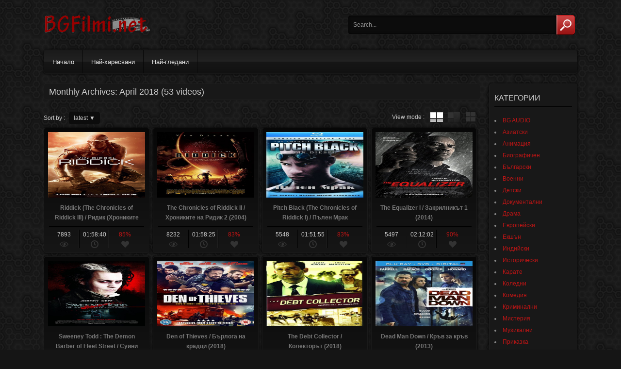

--- FILE ---
content_type: text/html; charset=UTF-8
request_url: https://www.bgfilmi.net/2018/04/
body_size: 12700
content:
    
    <!DOCTYPE html>
    <!--[if IE 7]>
    <html class="ie ie7" lang="en-US">
    <![endif]-->
    <!--[if IE 8]>
    <html class="ie ie8" lang="en-US">
    <![endif]-->
    <!--[if !(IE 7) | !(IE 8)  ]><!-->
    <html lang="en-US">
    <!--<![endif]-->
    
<head>

	
<script data-ad-client="ca-pub-8176235413625005" async src="https://pagead2.googlesyndication.com/pagead/js/adsbygoogle.js"></script>

    <meta charset="UTF-8" />
    <meta name="viewport" content="width=device-width, initial-scale=1, maximum-scale=1" />    
    
    <title>April | 2018 | BGFilmi.net</title>
   
    <link rel="profile" href="https://gmpg.org/xfn/11" />
    <link rel="pingback" href="https://www.bgfilmi.net/xmlrpc.php" />
    
        
   
        
    
  


    
    <meta name='robots' content='max-image-preview:large' />
	<style>img:is([sizes="auto" i], [sizes^="auto," i]) { contain-intrinsic-size: 3000px 1500px }</style>
	<link rel='dns-prefetch' href='//www.bgfilmi.net' />
<script type="text/javascript">
/* <![CDATA[ */
window._wpemojiSettings = {"baseUrl":"https:\/\/s.w.org\/images\/core\/emoji\/16.0.1\/72x72\/","ext":".png","svgUrl":"https:\/\/s.w.org\/images\/core\/emoji\/16.0.1\/svg\/","svgExt":".svg","source":{"concatemoji":"https:\/\/www.bgfilmi.net\/wp-includes\/js\/wp-emoji-release.min.js?ver=6.8.3"}};
/*! This file is auto-generated */
!function(s,n){var o,i,e;function c(e){try{var t={supportTests:e,timestamp:(new Date).valueOf()};sessionStorage.setItem(o,JSON.stringify(t))}catch(e){}}function p(e,t,n){e.clearRect(0,0,e.canvas.width,e.canvas.height),e.fillText(t,0,0);var t=new Uint32Array(e.getImageData(0,0,e.canvas.width,e.canvas.height).data),a=(e.clearRect(0,0,e.canvas.width,e.canvas.height),e.fillText(n,0,0),new Uint32Array(e.getImageData(0,0,e.canvas.width,e.canvas.height).data));return t.every(function(e,t){return e===a[t]})}function u(e,t){e.clearRect(0,0,e.canvas.width,e.canvas.height),e.fillText(t,0,0);for(var n=e.getImageData(16,16,1,1),a=0;a<n.data.length;a++)if(0!==n.data[a])return!1;return!0}function f(e,t,n,a){switch(t){case"flag":return n(e,"\ud83c\udff3\ufe0f\u200d\u26a7\ufe0f","\ud83c\udff3\ufe0f\u200b\u26a7\ufe0f")?!1:!n(e,"\ud83c\udde8\ud83c\uddf6","\ud83c\udde8\u200b\ud83c\uddf6")&&!n(e,"\ud83c\udff4\udb40\udc67\udb40\udc62\udb40\udc65\udb40\udc6e\udb40\udc67\udb40\udc7f","\ud83c\udff4\u200b\udb40\udc67\u200b\udb40\udc62\u200b\udb40\udc65\u200b\udb40\udc6e\u200b\udb40\udc67\u200b\udb40\udc7f");case"emoji":return!a(e,"\ud83e\udedf")}return!1}function g(e,t,n,a){var r="undefined"!=typeof WorkerGlobalScope&&self instanceof WorkerGlobalScope?new OffscreenCanvas(300,150):s.createElement("canvas"),o=r.getContext("2d",{willReadFrequently:!0}),i=(o.textBaseline="top",o.font="600 32px Arial",{});return e.forEach(function(e){i[e]=t(o,e,n,a)}),i}function t(e){var t=s.createElement("script");t.src=e,t.defer=!0,s.head.appendChild(t)}"undefined"!=typeof Promise&&(o="wpEmojiSettingsSupports",i=["flag","emoji"],n.supports={everything:!0,everythingExceptFlag:!0},e=new Promise(function(e){s.addEventListener("DOMContentLoaded",e,{once:!0})}),new Promise(function(t){var n=function(){try{var e=JSON.parse(sessionStorage.getItem(o));if("object"==typeof e&&"number"==typeof e.timestamp&&(new Date).valueOf()<e.timestamp+604800&&"object"==typeof e.supportTests)return e.supportTests}catch(e){}return null}();if(!n){if("undefined"!=typeof Worker&&"undefined"!=typeof OffscreenCanvas&&"undefined"!=typeof URL&&URL.createObjectURL&&"undefined"!=typeof Blob)try{var e="postMessage("+g.toString()+"("+[JSON.stringify(i),f.toString(),p.toString(),u.toString()].join(",")+"));",a=new Blob([e],{type:"text/javascript"}),r=new Worker(URL.createObjectURL(a),{name:"wpTestEmojiSupports"});return void(r.onmessage=function(e){c(n=e.data),r.terminate(),t(n)})}catch(e){}c(n=g(i,f,p,u))}t(n)}).then(function(e){for(var t in e)n.supports[t]=e[t],n.supports.everything=n.supports.everything&&n.supports[t],"flag"!==t&&(n.supports.everythingExceptFlag=n.supports.everythingExceptFlag&&n.supports[t]);n.supports.everythingExceptFlag=n.supports.everythingExceptFlag&&!n.supports.flag,n.DOMReady=!1,n.readyCallback=function(){n.DOMReady=!0}}).then(function(){return e}).then(function(){var e;n.supports.everything||(n.readyCallback(),(e=n.source||{}).concatemoji?t(e.concatemoji):e.wpemoji&&e.twemoji&&(t(e.twemoji),t(e.wpemoji)))}))}((window,document),window._wpemojiSettings);
/* ]]> */
</script>
<style id='wp-emoji-styles-inline-css' type='text/css'>

	img.wp-smiley, img.emoji {
		display: inline !important;
		border: none !important;
		box-shadow: none !important;
		height: 1em !important;
		width: 1em !important;
		margin: 0 0.07em !important;
		vertical-align: -0.1em !important;
		background: none !important;
		padding: 0 !important;
	}
</style>
<link rel='stylesheet' id='wp-block-library-css' href='https://www.bgfilmi.net/wp-includes/css/dist/block-library/style.min.css?ver=6.8.3' type='text/css' media='all' />
<style id='classic-theme-styles-inline-css' type='text/css'>
/*! This file is auto-generated */
.wp-block-button__link{color:#fff;background-color:#32373c;border-radius:9999px;box-shadow:none;text-decoration:none;padding:calc(.667em + 2px) calc(1.333em + 2px);font-size:1.125em}.wp-block-file__button{background:#32373c;color:#fff;text-decoration:none}
</style>
<style id='global-styles-inline-css' type='text/css'>
:root{--wp--preset--aspect-ratio--square: 1;--wp--preset--aspect-ratio--4-3: 4/3;--wp--preset--aspect-ratio--3-4: 3/4;--wp--preset--aspect-ratio--3-2: 3/2;--wp--preset--aspect-ratio--2-3: 2/3;--wp--preset--aspect-ratio--16-9: 16/9;--wp--preset--aspect-ratio--9-16: 9/16;--wp--preset--color--black: #000000;--wp--preset--color--cyan-bluish-gray: #abb8c3;--wp--preset--color--white: #ffffff;--wp--preset--color--pale-pink: #f78da7;--wp--preset--color--vivid-red: #cf2e2e;--wp--preset--color--luminous-vivid-orange: #ff6900;--wp--preset--color--luminous-vivid-amber: #fcb900;--wp--preset--color--light-green-cyan: #7bdcb5;--wp--preset--color--vivid-green-cyan: #00d084;--wp--preset--color--pale-cyan-blue: #8ed1fc;--wp--preset--color--vivid-cyan-blue: #0693e3;--wp--preset--color--vivid-purple: #9b51e0;--wp--preset--gradient--vivid-cyan-blue-to-vivid-purple: linear-gradient(135deg,rgba(6,147,227,1) 0%,rgb(155,81,224) 100%);--wp--preset--gradient--light-green-cyan-to-vivid-green-cyan: linear-gradient(135deg,rgb(122,220,180) 0%,rgb(0,208,130) 100%);--wp--preset--gradient--luminous-vivid-amber-to-luminous-vivid-orange: linear-gradient(135deg,rgba(252,185,0,1) 0%,rgba(255,105,0,1) 100%);--wp--preset--gradient--luminous-vivid-orange-to-vivid-red: linear-gradient(135deg,rgba(255,105,0,1) 0%,rgb(207,46,46) 100%);--wp--preset--gradient--very-light-gray-to-cyan-bluish-gray: linear-gradient(135deg,rgb(238,238,238) 0%,rgb(169,184,195) 100%);--wp--preset--gradient--cool-to-warm-spectrum: linear-gradient(135deg,rgb(74,234,220) 0%,rgb(151,120,209) 20%,rgb(207,42,186) 40%,rgb(238,44,130) 60%,rgb(251,105,98) 80%,rgb(254,248,76) 100%);--wp--preset--gradient--blush-light-purple: linear-gradient(135deg,rgb(255,206,236) 0%,rgb(152,150,240) 100%);--wp--preset--gradient--blush-bordeaux: linear-gradient(135deg,rgb(254,205,165) 0%,rgb(254,45,45) 50%,rgb(107,0,62) 100%);--wp--preset--gradient--luminous-dusk: linear-gradient(135deg,rgb(255,203,112) 0%,rgb(199,81,192) 50%,rgb(65,88,208) 100%);--wp--preset--gradient--pale-ocean: linear-gradient(135deg,rgb(255,245,203) 0%,rgb(182,227,212) 50%,rgb(51,167,181) 100%);--wp--preset--gradient--electric-grass: linear-gradient(135deg,rgb(202,248,128) 0%,rgb(113,206,126) 100%);--wp--preset--gradient--midnight: linear-gradient(135deg,rgb(2,3,129) 0%,rgb(40,116,252) 100%);--wp--preset--font-size--small: 13px;--wp--preset--font-size--medium: 20px;--wp--preset--font-size--large: 36px;--wp--preset--font-size--x-large: 42px;--wp--preset--spacing--20: 0.44rem;--wp--preset--spacing--30: 0.67rem;--wp--preset--spacing--40: 1rem;--wp--preset--spacing--50: 1.5rem;--wp--preset--spacing--60: 2.25rem;--wp--preset--spacing--70: 3.38rem;--wp--preset--spacing--80: 5.06rem;--wp--preset--shadow--natural: 6px 6px 9px rgba(0, 0, 0, 0.2);--wp--preset--shadow--deep: 12px 12px 50px rgba(0, 0, 0, 0.4);--wp--preset--shadow--sharp: 6px 6px 0px rgba(0, 0, 0, 0.2);--wp--preset--shadow--outlined: 6px 6px 0px -3px rgba(255, 255, 255, 1), 6px 6px rgba(0, 0, 0, 1);--wp--preset--shadow--crisp: 6px 6px 0px rgba(0, 0, 0, 1);}:where(.is-layout-flex){gap: 0.5em;}:where(.is-layout-grid){gap: 0.5em;}body .is-layout-flex{display: flex;}.is-layout-flex{flex-wrap: wrap;align-items: center;}.is-layout-flex > :is(*, div){margin: 0;}body .is-layout-grid{display: grid;}.is-layout-grid > :is(*, div){margin: 0;}:where(.wp-block-columns.is-layout-flex){gap: 2em;}:where(.wp-block-columns.is-layout-grid){gap: 2em;}:where(.wp-block-post-template.is-layout-flex){gap: 1.25em;}:where(.wp-block-post-template.is-layout-grid){gap: 1.25em;}.has-black-color{color: var(--wp--preset--color--black) !important;}.has-cyan-bluish-gray-color{color: var(--wp--preset--color--cyan-bluish-gray) !important;}.has-white-color{color: var(--wp--preset--color--white) !important;}.has-pale-pink-color{color: var(--wp--preset--color--pale-pink) !important;}.has-vivid-red-color{color: var(--wp--preset--color--vivid-red) !important;}.has-luminous-vivid-orange-color{color: var(--wp--preset--color--luminous-vivid-orange) !important;}.has-luminous-vivid-amber-color{color: var(--wp--preset--color--luminous-vivid-amber) !important;}.has-light-green-cyan-color{color: var(--wp--preset--color--light-green-cyan) !important;}.has-vivid-green-cyan-color{color: var(--wp--preset--color--vivid-green-cyan) !important;}.has-pale-cyan-blue-color{color: var(--wp--preset--color--pale-cyan-blue) !important;}.has-vivid-cyan-blue-color{color: var(--wp--preset--color--vivid-cyan-blue) !important;}.has-vivid-purple-color{color: var(--wp--preset--color--vivid-purple) !important;}.has-black-background-color{background-color: var(--wp--preset--color--black) !important;}.has-cyan-bluish-gray-background-color{background-color: var(--wp--preset--color--cyan-bluish-gray) !important;}.has-white-background-color{background-color: var(--wp--preset--color--white) !important;}.has-pale-pink-background-color{background-color: var(--wp--preset--color--pale-pink) !important;}.has-vivid-red-background-color{background-color: var(--wp--preset--color--vivid-red) !important;}.has-luminous-vivid-orange-background-color{background-color: var(--wp--preset--color--luminous-vivid-orange) !important;}.has-luminous-vivid-amber-background-color{background-color: var(--wp--preset--color--luminous-vivid-amber) !important;}.has-light-green-cyan-background-color{background-color: var(--wp--preset--color--light-green-cyan) !important;}.has-vivid-green-cyan-background-color{background-color: var(--wp--preset--color--vivid-green-cyan) !important;}.has-pale-cyan-blue-background-color{background-color: var(--wp--preset--color--pale-cyan-blue) !important;}.has-vivid-cyan-blue-background-color{background-color: var(--wp--preset--color--vivid-cyan-blue) !important;}.has-vivid-purple-background-color{background-color: var(--wp--preset--color--vivid-purple) !important;}.has-black-border-color{border-color: var(--wp--preset--color--black) !important;}.has-cyan-bluish-gray-border-color{border-color: var(--wp--preset--color--cyan-bluish-gray) !important;}.has-white-border-color{border-color: var(--wp--preset--color--white) !important;}.has-pale-pink-border-color{border-color: var(--wp--preset--color--pale-pink) !important;}.has-vivid-red-border-color{border-color: var(--wp--preset--color--vivid-red) !important;}.has-luminous-vivid-orange-border-color{border-color: var(--wp--preset--color--luminous-vivid-orange) !important;}.has-luminous-vivid-amber-border-color{border-color: var(--wp--preset--color--luminous-vivid-amber) !important;}.has-light-green-cyan-border-color{border-color: var(--wp--preset--color--light-green-cyan) !important;}.has-vivid-green-cyan-border-color{border-color: var(--wp--preset--color--vivid-green-cyan) !important;}.has-pale-cyan-blue-border-color{border-color: var(--wp--preset--color--pale-cyan-blue) !important;}.has-vivid-cyan-blue-border-color{border-color: var(--wp--preset--color--vivid-cyan-blue) !important;}.has-vivid-purple-border-color{border-color: var(--wp--preset--color--vivid-purple) !important;}.has-vivid-cyan-blue-to-vivid-purple-gradient-background{background: var(--wp--preset--gradient--vivid-cyan-blue-to-vivid-purple) !important;}.has-light-green-cyan-to-vivid-green-cyan-gradient-background{background: var(--wp--preset--gradient--light-green-cyan-to-vivid-green-cyan) !important;}.has-luminous-vivid-amber-to-luminous-vivid-orange-gradient-background{background: var(--wp--preset--gradient--luminous-vivid-amber-to-luminous-vivid-orange) !important;}.has-luminous-vivid-orange-to-vivid-red-gradient-background{background: var(--wp--preset--gradient--luminous-vivid-orange-to-vivid-red) !important;}.has-very-light-gray-to-cyan-bluish-gray-gradient-background{background: var(--wp--preset--gradient--very-light-gray-to-cyan-bluish-gray) !important;}.has-cool-to-warm-spectrum-gradient-background{background: var(--wp--preset--gradient--cool-to-warm-spectrum) !important;}.has-blush-light-purple-gradient-background{background: var(--wp--preset--gradient--blush-light-purple) !important;}.has-blush-bordeaux-gradient-background{background: var(--wp--preset--gradient--blush-bordeaux) !important;}.has-luminous-dusk-gradient-background{background: var(--wp--preset--gradient--luminous-dusk) !important;}.has-pale-ocean-gradient-background{background: var(--wp--preset--gradient--pale-ocean) !important;}.has-electric-grass-gradient-background{background: var(--wp--preset--gradient--electric-grass) !important;}.has-midnight-gradient-background{background: var(--wp--preset--gradient--midnight) !important;}.has-small-font-size{font-size: var(--wp--preset--font-size--small) !important;}.has-medium-font-size{font-size: var(--wp--preset--font-size--medium) !important;}.has-large-font-size{font-size: var(--wp--preset--font-size--large) !important;}.has-x-large-font-size{font-size: var(--wp--preset--font-size--x-large) !important;}
:where(.wp-block-post-template.is-layout-flex){gap: 1.25em;}:where(.wp-block-post-template.is-layout-grid){gap: 1.25em;}
:where(.wp-block-columns.is-layout-flex){gap: 2em;}:where(.wp-block-columns.is-layout-grid){gap: 2em;}
:root :where(.wp-block-pullquote){font-size: 1.5em;line-height: 1.6;}
</style>
<link rel='stylesheet' id='style_css-css' href='https://www.bgfilmi.net/wp-content/themes/novavideo/style.css?ver=6.8.3' type='text/css' media='all' />
<link rel='stylesheet' id='atmosphere_css-css' href='https://www.bgfilmi.net/wp-content/themes/novavideo/css/dark.css?ver=6.8.3' type='text/css' media='all' />
<link rel='stylesheet' id='sidebar_width_css-css' href='https://www.bgfilmi.net/wp-content/themes/novavideo/css/small.php?responsive=yes&#038;ver=6.8.3' type='text/css' media='all' />
<link rel='stylesheet' id='sidebar_pos_css-css' href='https://www.bgfilmi.net/wp-content/themes/novavideo/css/right.css?ver=6.8.3' type='text/css' media='all' />
<link rel='stylesheet' id='shape_css-css' href='https://www.bgfilmi.net/wp-content/themes/novavideo/css/horizontal.php?responsive=yes&#038;ver=6.8.3' type='text/css' media='all' />
<link rel='stylesheet' id='maincolor_css-css' href='https://www.bgfilmi.net/wp-content/themes/novavideo/css/colors.php?color=bd1515&#038;ver=6.8.3' type='text/css' media='all' />
<link rel='stylesheet' id='carousel_css-css' href='https://www.bgfilmi.net/wp-content/themes/novavideo/css/jquery.bxslider.css?ver=6.8.3' type='text/css' media='all' />
<link rel='stylesheet' id='dzplus_css-css' href='https://www.bgfilmi.net/wp-content/themes/novavideo/css/darkdzplus.css?ver=6.8.3' type='text/css' media='all' />
<link rel='stylesheet' id='radius_css-css' href='https://www.bgfilmi.net/wp-content/themes/novavideo/css/radius.css?ver=6.8.3' type='text/css' media='all' />
<link rel='stylesheet' id='responsive_css-css' href='https://www.bgfilmi.net/wp-content/themes/novavideo/css/responsive.css?ver=6.8.3' type='text/css' media='all' />
<script type="text/javascript" src="https://www.bgfilmi.net/wp-includes/js/jquery/jquery.min.js?ver=3.7.1" id="jquery-core-js"></script>
<script type="text/javascript" src="https://www.bgfilmi.net/wp-includes/js/jquery/jquery-migrate.min.js?ver=3.4.1" id="jquery-migrate-js"></script>
<link rel="https://api.w.org/" href="https://www.bgfilmi.net/wp-json/" /><link rel="EditURI" type="application/rsd+xml" title="RSD" href="https://www.bgfilmi.net/xmlrpc.php?rsd" />
<meta name="generator" content="WordPress 6.8.3" />
<!-- Analytics by WP Statistics - https://wp-statistics.com -->
<link rel="icon" href="https://www.bgfilmi.net/wp-content/uploads/2017/03/bgfilminetlogo.png" sizes="32x32" />
<link rel="icon" href="https://www.bgfilmi.net/wp-content/uploads/2017/03/bgfilminetlogo.png" sizes="192x192" />
<link rel="apple-touch-icon" href="https://www.bgfilmi.net/wp-content/uploads/2017/03/bgfilminetlogo.png" />
<meta name="msapplication-TileImage" content="https://www.bgfilmi.net/wp-content/uploads/2017/03/bgfilminetlogo.png" />
    
</head>

<!-- Loading Background -->

<body class="archive date wp-theme-novavideo"  style="background: url(https://www.bgfilmi.net/wp-content/themes/novavideo/images/textures/pattern8.png) repeat top left #151515;" >


    
    <div id="container" class="border-radius-top-10" style="background: none;"> 

        <div id="header">
        
            <div id="logo">
    <div id="logo_img"  style="float:left; margin-left: 0px;" >
        <a title="BGFilmi.net" href="https://www.bgfilmi.net/">
            <img src="https://www.bgfilmi.net/wp-content/uploads/bgfilminetlogo.png" alt="BGFilmi.net" />
        </a>
    </div>                 

</div>
            
            <div id="header-right">
          
                                
                            
                
                
<form method="get" id="searchform" action="https://www.bgfilmi.net/">

    <div>

                
            <input class="textbox border-radius-left-5" value="Search..." name="s" id="s" onfocus="if (this.value == 'Search...') {this.value = '';}" onblur="if (this.value == '') {this.value = 'Search...';}" type="text" />
        
                
            <input type="submit" id="searchsubmit" value="" class="border-radius-right-5" />
        
	</div>
    
</form>            
            </div>
            
            <div class="clear"></div>
        
        </div><!-- #header -->
        
        <!-- Menu navigation -->
              
            <div id="nav" class="border-radius-5 box-shadow">
                   
                <div class="menu-menu-container"><ul id="menu-menu" class="menu"><li id="menu-item-7" class="menu-item menu-item-type-custom menu-item-object-custom menu-item-home border-radius-left-5 menu-item-7"><a href="https://www.bgfilmi.net/">Начало</a></li>
<li id="menu-item-202" class="menu-item menu-item-type-custom menu-item-object-custom menu-item-202"><a href="http://bgfilmi.net/?display=tube&#038;filtre=rate">Най-харесвани</a></li>
<li id="menu-item-201" class="menu-item menu-item-type-custom menu-item-object-custom .border-radius-right-5 menu-item-201"><a href="http://bgfilmi.net/?display=tube&#038;filtre=views">Най-гледани</a></li>
</ul></div>                
                <select class="selectnav"><option value="/">Select Page</option><option value="https://www.bgfilmi.net/">Начало</option>
<option value="http://bgfilmi.net/?display=tube&amp;filtre=rate">Най-харесвани</option>
<option value="http://bgfilmi.net/?display=tube&amp;filtre=views">Най-гледани</option>
</select>                
            </div><!-- #nav -->                    
                
                
        <!-- Thumbs Carousel -->
                
        
        <div id="center">
        
            <div id="content">
				

        
    <h1 class="border-radius-5">
					Monthly Archives: <span>April 2018</span>		         (53 videos)        	</h1>
    
    <div id="filtres">
    
        <div class="filtre-container">
        
            Sort by :
        
            <span class="border-radius-5">latest <strong>&#9660;</strong></span>
            
            <ul class="filtre-list">
                <li class="selected"><a href="?display=tube&amp;filtre=date">lastest</a></li>
                <li ><a href="?display=tube&amp;filtre=views">most viewed</a></li>
                <li ><a href="?display=tube&amp;filtre=duree">longest</a></li>
                                <li ><a href="?display=tube&amp;filtre=duree">longest</a></li>
                                <li ><a href="?display=tube&amp;filtre=random">random</a></li>
            </ul>
        
        </div><!-- .filtre-list -->       
    
        <div class="filtre-display">
        
            View mode :           
                
                <ul>
                    <li class="selected">
                        <a id="tube" href="?filtre=date&amp;display=tube">tube</a>
                    </li>   
                    <li >
                        <a id="tube-extract" href="?filtre=date&amp;display=extract">tube with extract</a>
                    </li>
                    <li >
                        <a id="wall" href="?filtre=date&amp;display=wall">wall thumbnails</a>
                    </li>            
                </ul>
        
        </div><!-- .filtre-display -->
        
    </div><!-- #filtres -->
            
        
        <ul class="listing-videos listing-tube">

                
            
<li class="border-radius-5 box-shadow">

        
    
    <img src="/wp-content/uploads/2018/04/3-Riddick-Ридик-2013-A1.png" alt="Riddick (The Chronicles of Riddick III) / Ридик (Хрониките на Ридик 3) (2013)" title="Riddick (The Chronicles of Riddick III) / Ридик (Хрониките на Ридик 3) (2013)" />    
    <a href="https://www.bgfilmi.net/riddick-the-chronicles-of-riddick-iii-%d1%80%d0%b8%d0%b4%d0%b8%d0%ba-%d1%85%d1%80%d0%be%d0%bd%d0%b8%d0%ba%d0%b8%d1%82%d0%b5-%d0%bd%d0%b0-%d1%80%d0%b8%d0%b4%d0%b8%d0%ba-3-2013/" title="Riddick (The Chronicles of Riddick III) / Ридик (Хрониките на Ридик 3) (2013)"><span>Riddick (The Chronicles of Riddick III) / Ридик (Хрониките на Ридик 3) (2013)</span></a>
    
        
        <div class="listing-infos">
        
                    
                <!-- Views -->
                <div class="views-infos">7893 <span class="views-img"></span></div>
                                    
                <!-- Time -->                    
                                
                    <div class="time-infos">01:58:40<span class="time-img"></span></div>
                
                                
                <!-- Rating -->
                        
              
                    <div class="rating-infos">85%<span class="rating-img"></span></div>
                         
                            
                    
        </div><!-- .listing-infos -->
        
        
</li>
            
                
            
<li class="border-radius-5 box-shadow">

        
    
    <img src="/wp-content/uploads/2018/04/The-Chronicles-of-Riddick-Хрониките-на-Ридик-2004-C1.jpg" alt="The Chronicles of Riddick II / Хрониките на Ридик 2 (2004)" title="The Chronicles of Riddick II / Хрониките на Ридик 2 (2004)" />    
    <a href="https://www.bgfilmi.net/the-chronicles-of-riddick-ii-%d1%85%d1%80%d0%be%d0%bd%d0%b8%d0%ba%d0%b8%d1%82%d0%b5-%d0%bd%d0%b0-%d1%80%d0%b8%d0%b4%d0%b8%d0%ba-2-2004/" title="The Chronicles of Riddick II / Хрониките на Ридик 2 (2004)"><span>The Chronicles of Riddick II / Хрониките на Ридик 2 (2004)</span></a>
    
        
        <div class="listing-infos">
        
                    
                <!-- Views -->
                <div class="views-infos">8232 <span class="views-img"></span></div>
                                    
                <!-- Time -->                    
                                
                    <div class="time-infos">01:58:25<span class="time-img"></span></div>
                
                                
                <!-- Rating -->
                        
              
                    <div class="rating-infos">83%<span class="rating-img"></span></div>
                         
                            
                    
        </div><!-- .listing-infos -->
        
        
</li>
            
                
            
<li class="border-radius-5 box-shadow">

        
    
    <img src="/wp-content/uploads/2018/04/Pitch-Black-Пълен-Мрак-2000-A2.jpg" alt="Pitch Black (The Chronicles of Riddick I) / Пълен Мрак (Хрониките на Ридик 1) (2000)" title="Pitch Black (The Chronicles of Riddick I) / Пълен Мрак (Хрониките на Ридик 1) (2000)" />    
    <a href="https://www.bgfilmi.net/pitch-black-the-chronicles-of-riddick-i-%d0%bf%d1%8a%d0%bb%d0%b5%d0%bd-%d0%bc%d1%80%d0%b0%d0%ba-%d1%85%d1%80%d0%be%d0%bd%d0%b8%d0%ba%d0%b8%d1%82%d0%b5-%d0%bd%d0%b0-%d1%80%d0%b8%d0%b4%d0%b8%d0%ba/" title="Pitch Black (The Chronicles of Riddick I) / Пълен Мрак (Хрониките на Ридик 1) (2000)"><span>Pitch Black (The Chronicles of Riddick I) / Пълен Мрак (Хрониките на Ридик 1) (2000)</span></a>
    
        
        <div class="listing-infos">
        
                    
                <!-- Views -->
                <div class="views-infos">5548 <span class="views-img"></span></div>
                                    
                <!-- Time -->                    
                                
                    <div class="time-infos">01:51:55<span class="time-img"></span></div>
                
                                
                <!-- Rating -->
                        
              
                    <div class="rating-infos">83%<span class="rating-img"></span></div>
                         
                            
                    
        </div><!-- .listing-infos -->
        
        
</li>
            
                
            
<li class="border-radius-5 box-shadow">

        
    
    <img src="/wp-content/uploads/2018/04/The-Equalizer-Закрилникът-2014-A2.jpg" alt="The Equalizer I / Закрилникът 1 (2014)" title="The Equalizer I / Закрилникът 1 (2014)" />    
    <a href="https://www.bgfilmi.net/the-equalizer-%d0%b7%d0%b0%d0%ba%d1%80%d0%b8%d0%bb%d0%bd%d0%b8%d0%ba%d1%8a%d1%82-2014/" title="The Equalizer I / Закрилникът 1 (2014)"><span>The Equalizer I / Закрилникът 1 (2014)</span></a>
    
        
        <div class="listing-infos">
        
                    
                <!-- Views -->
                <div class="views-infos">5497 <span class="views-img"></span></div>
                                    
                <!-- Time -->                    
                                
                    <div class="time-infos">02:12:02<span class="time-img"></span></div>
                
                                
                <!-- Rating -->
                        
              
                    <div class="rating-infos">90%<span class="rating-img"></span></div>
                         
                            
                    
        </div><!-- .listing-infos -->
        
        
</li>
            
                
            
<li class="border-radius-5 box-shadow">

        
    
    <img src="/wp-content/uploads/2018/04/Sweeney-Todd-The-Demon-Barber-of-Fleet-Street-Суини-Тод-Бръснарят-Демон-от-Флийт-Стрийт-2007-C3.jpg" alt="Sweeney Todd : The Demon Barber of Fleet Street / Суини Тод : Бръснарят Демон от Флийт Стрийт (2007)" title="Sweeney Todd : The Demon Barber of Fleet Street / Суини Тод : Бръснарят Демон от Флийт Стрийт (2007)" />    
    <a href="https://www.bgfilmi.net/sweeney-todd-the-demon-barber-of-fleet-street-%d1%81%d1%83%d0%b8%d0%bd%d0%b8-%d1%82%d0%be%d0%b4-%d0%b1%d1%80%d1%8a%d1%81%d0%bd%d0%b0%d1%80%d1%8f%d1%82-%d0%b4%d0%b5%d0%bc%d0%be%d0%bd-%d0%be%d1%82/" title="Sweeney Todd : The Demon Barber of Fleet Street / Суини Тод : Бръснарят Демон от Флийт Стрийт (2007)"><span>Sweeney Todd : The Demon Barber of Fleet Street / Суини Тод : Бръснарят Демон от Флийт Стрийт (2007)</span></a>
    
        
        <div class="listing-infos">
        
                    
                <!-- Views -->
                <div class="views-infos">4137 <span class="views-img"></span></div>
                                    
                <!-- Time -->                    
                                
                    <div class="time-infos">01:56:22<span class="time-img"></span></div>
                
                                
                <!-- Rating -->
                        
              
                    <div class="rating-infos">80%<span class="rating-img"></span></div>
                         
                            
                    
        </div><!-- .listing-infos -->
        
        
</li>
            
                
            
<li class="border-radius-5 box-shadow">

        
    
    <img src="/wp-content/uploads/2018/04/Den-of-Thieves-Бърлога-на-крадци-2018-C.jpg" alt="Den of Thieves / Бърлога на крадци (2018)" title="Den of Thieves / Бърлога на крадци (2018)" />    
    <a href="https://www.bgfilmi.net/den-of-thieves-%d0%b1%d1%8a%d1%80%d0%bb%d0%be%d0%b3%d0%b0-%d0%bd%d0%b0-%d0%ba%d1%80%d0%b0%d0%b4%d1%86%d0%b8-2018/" title="Den of Thieves / Бърлога на крадци (2018)"><span>Den of Thieves / Бърлога на крадци (2018)</span></a>
    
        
        <div class="listing-infos">
        
                    
                <!-- Views -->
                <div class="views-infos">4480 <span class="views-img"></span></div>
                                    
                <!-- Time -->                    
                                
                    <div class="time-infos">02:20:01<span class="time-img"></span></div>
                
                                
                <!-- Rating -->
                        
              
                    <div class="rating-infos">90%<span class="rating-img"></span></div>
                         
                            
                    
        </div><!-- .listing-infos -->
        
        
</li>
            
                
            
<li class="border-radius-5 box-shadow">

        
    
    <img src="/wp-content/uploads/2018/04/The-Debt-Collector-Колекторът-2018-A.jpg" alt="The Debt Collector / Колекторът (2018)" title="The Debt Collector / Колекторът (2018)" />    
    <a href="https://www.bgfilmi.net/the-debt-collector-%d0%ba%d0%be%d0%bb%d0%b5%d0%ba%d1%82%d0%be%d1%80%d1%8a%d1%82-2018/" title="The Debt Collector / Колекторът (2018)"><span>The Debt Collector / Колекторът (2018)</span></a>
    
        
        <div class="listing-infos">
        
                    
                <!-- Views -->
                <div class="views-infos">3928 <span class="views-img"></span></div>
                                    
                <!-- Time -->                    
                                
                    <div class="time-infos">01:35:55<span class="time-img"></span></div>
                
                                
                <!-- Rating -->
                        
              
                    <div class="rating-infos">100%<span class="rating-img"></span></div>
                         
                            
                    
        </div><!-- .listing-infos -->
        
        
</li>
            
                
            
<li class="border-radius-5 box-shadow">

        
    
    <img src="/wp-content/uploads/2018/04/Dead-Man-Down-Кръв-за-кръв-2013-A.jpg" alt="Dead Man Down / Кръв за кръв (2013)" title="Dead Man Down / Кръв за кръв (2013)" />    
    <a href="https://www.bgfilmi.net/dead-man-down-%d0%ba%d1%80%d1%8a%d0%b2-%d0%b7%d0%b0-%d0%ba%d1%80%d1%8a%d0%b2-2013/" title="Dead Man Down / Кръв за кръв (2013)"><span>Dead Man Down / Кръв за кръв (2013)</span></a>
    
        
        <div class="listing-infos">
        
                    
                <!-- Views -->
                <div class="views-infos">3501 <span class="views-img"></span></div>
                                    
                <!-- Time -->                    
                                
                    <div class="time-infos">01:57:46<span class="time-img"></span></div>
                
                                
                <!-- Rating -->
                        
              
                    <div class="rating-infos">79%<span class="rating-img"></span></div>
                         
                            
                    
        </div><!-- .listing-infos -->
        
        
</li>
            
                
            
<li class="border-radius-5 box-shadow">

        
    
    <img src="/wp-content/uploads/2018/04/The-Illusionist-Илюзионистът-2006-A4.jpg" alt="The Illusionist / Илюзионистът (2006)" title="The Illusionist / Илюзионистът (2006)" />    
    <a href="https://www.bgfilmi.net/the-illusionist-%d0%b8%d0%bb%d1%8e%d0%b7%d0%b8%d0%be%d0%bd%d0%b8%d1%81%d1%82%d1%8a%d1%82-2006/" title="The Illusionist / Илюзионистът (2006)"><span>The Illusionist / Илюзионистът (2006)</span></a>
    
        
        <div class="listing-infos">
        
                    
                <!-- Views -->
                <div class="views-infos">3002 <span class="views-img"></span></div>
                                    
                <!-- Time -->                    
                                
                    <div class="time-infos">01:48:56<span class="time-img"></span></div>
                
                                
                <!-- Rating -->
                        
              
                    <div class="rating-infos">94%<span class="rating-img"></span></div>
                         
                            
                    
        </div><!-- .listing-infos -->
        
        
</li>
            
                
            
<li class="border-radius-5 box-shadow">

        
    
    <img src="/wp-content/uploads/2018/04/The-Infiltrator-Операция-Ескобар-2016-B2.jpg" alt="The Infiltrator / Операция &#8220;Ескобар&#8221; (2016)" title="The Infiltrator / Операция &#8220;Ескобар&#8221; (2016)" />    
    <a href="https://www.bgfilmi.net/the-infiltrator-%d0%be%d0%bf%d0%b5%d1%80%d0%b0%d1%86%d0%b8%d1%8f-%d0%b5%d1%81%d0%ba%d0%be%d0%b1%d0%b0%d1%80-2016/" title="The Infiltrator / Операция &#8220;Ескобар&#8221; (2016)"><span>The Infiltrator / Операция &#8220;Ескобар&#8221; (2016)</span></a>
    
        
        <div class="listing-infos">
        
                    
                <!-- Views -->
                <div class="views-infos">5261 <span class="views-img"></span></div>
                                    
                <!-- Time -->                    
                                
                    <div class="time-infos">02:07:05<span class="time-img"></span></div>
                
                                
                <!-- Rating -->
                        
              
                    <div class="rating-infos">73%<span class="rating-img"></span></div>
                         
                            
                    
        </div><!-- .listing-infos -->
        
        
</li>
            
                
            
<li class="border-radius-5 box-shadow">

        
    
    <img src="/wp-content/uploads/2018/04/Inglourious-Basterds-Гадни-копилета-2009-A2.jpg" alt="Inglourious Basterds / Гадни копилета (2009)" title="Inglourious Basterds / Гадни копилета (2009)" />    
    <a href="https://www.bgfilmi.net/inglourious-basterds-%d0%b3%d0%b0%d0%b4%d0%bd%d0%b8-%d0%ba%d0%be%d0%bf%d0%b8%d0%bb%d0%b5%d1%82%d0%b0-2009/" title="Inglourious Basterds / Гадни копилета (2009)"><span>Inglourious Basterds / Гадни копилета (2009)</span></a>
    
        
        <div class="listing-infos">
        
                    
                <!-- Views -->
                <div class="views-infos">3712 <span class="views-img"></span></div>
                                    
                <!-- Time -->                    
                                
                    <div class="time-infos">02:26:41<span class="time-img"></span></div>
                
                                
                <!-- Rating -->
                        
              
                    <div class="rating-infos">68%<span class="rating-img"></span></div>
                         
                            
                    
        </div><!-- .listing-infos -->
        
        
</li>
            
                
            
<li class="border-radius-5 box-shadow">

        
    
    <img src="/wp-content/uploads/2018/04/Inside-Man-Човек-отвътре-2006-A2.jpg" alt="Inside Man / Човек отвътре (2006)" title="Inside Man / Човек отвътре (2006)" />    
    <a href="https://www.bgfilmi.net/inside-man-%d1%87%d0%be%d0%b2%d0%b5%d0%ba-%d0%be%d1%82%d0%b2%d1%8a%d1%82%d1%80%d0%b5-2006/" title="Inside Man / Човек отвътре (2006)"><span>Inside Man / Човек отвътре (2006)</span></a>
    
        
        <div class="listing-infos">
        
                    
                <!-- Views -->
                <div class="views-infos">5440 <span class="views-img"></span></div>
                                    
                <!-- Time -->                    
                                
                    <div class="time-infos">02:08:36<span class="time-img"></span></div>
                
                                
                <!-- Rating -->
                        
              
                    <div class="rating-infos">87%<span class="rating-img"></span></div>
                         
                            
                    
        </div><!-- .listing-infos -->
        
        
</li>
            
                
            
<li class="border-radius-5 box-shadow">

        
    
    <img src="/wp-content/uploads/2018/04/Insidious-The-Last-Key-Коварен-Капан-Последният-Ключ-2018-A1.jpg" alt="Insidious IV : The Last Key / Коварен Капан 4 : Последният Ключ (2018)" title="Insidious IV : The Last Key / Коварен Капан 4 : Последният Ключ (2018)" />    
    <a href="https://www.bgfilmi.net/insidious-the-last-key-%d0%ba%d0%be%d0%b2%d0%b0%d1%80%d0%b5%d0%bd-%d0%ba%d0%b0%d0%bf%d0%b0%d0%bd-%d0%bf%d0%be%d1%81%d0%bb%d0%b5%d0%b4%d0%bd%d0%b8%d1%8f%d1%82-%d0%ba%d0%bb%d1%8e%d1%87-2018/" title="Insidious IV : The Last Key / Коварен Капан 4 : Последният Ключ (2018)"><span>Insidious IV : The Last Key / Коварен Капан 4 : Последният Ключ (2018)</span></a>
    
        
        <div class="listing-infos">
        
                    
                <!-- Views -->
                <div class="views-infos">12794 <span class="views-img"></span></div>
                                    
                <!-- Time -->                    
                                
                    <div class="time-infos">01:43:24<span class="time-img"></span></div>
                
                                
                <!-- Rating -->
                        
              
                    <div class="rating-infos">80%<span class="rating-img"></span></div>
                         
                            
                    
        </div><!-- .listing-infos -->
        
        
</li>
            
                
            
<li class="border-radius-5 box-shadow">

        
    
    <img src="/wp-content/uploads/2018/04/Pacific-Rim-2-Uprising-Огненият-пръстен-Революция-2018-A2.jpg" alt="Pacific Rim II : Uprising / Огненият пръстен 2 : Революция (2018)" title="Pacific Rim II : Uprising / Огненият пръстен 2 : Революция (2018)" />    
    <a href="https://www.bgfilmi.net/pacific-rim-ii-uprising-%d0%be%d0%b3%d0%bd%d0%b5%d0%bd%d0%b8%d1%8f%d1%82-%d0%bf%d1%80%d1%8a%d1%81%d1%82%d0%b5%d0%bd-2-%d1%80%d0%b5%d0%b2%d0%be%d0%bb%d1%8e%d1%86%d0%b8%d1%8f-2018/" title="Pacific Rim II : Uprising / Огненият пръстен 2 : Революция (2018)"><span>Pacific Rim II : Uprising / Огненият пръстен 2 : Революция (2018)</span></a>
    
        
        <div class="listing-infos">
        
                    
                <!-- Views -->
                <div class="views-infos">5599 <span class="views-img"></span></div>
                                    
                <!-- Time -->                    
                                
                    <div class="time-infos">01:50:41<span class="time-img"></span></div>
                
                                
                <!-- Rating -->
                        
              
                    <div class="rating-infos">86%<span class="rating-img"></span></div>
                         
                            
                    
        </div><!-- .listing-infos -->
        
        
</li>
            
                
            
<li class="border-radius-5 box-shadow">

        
    
    <img src="/wp-content/uploads/2018/04/Red-Sparrow-Червената-лястовица-2018-A2.jpg" alt="Red Sparrow / Червената лястовица (2018)" title="Red Sparrow / Червената лястовица (2018)" />    
    <a href="https://www.bgfilmi.net/red-sparrow-%d1%87%d0%b5%d1%80%d0%b2%d0%b5%d0%bd%d0%b0%d1%82%d0%b0-%d0%bb%d1%8f%d1%81%d1%82%d0%be%d0%b2%d0%b8%d1%86%d0%b0-2018/" title="Red Sparrow / Червената лястовица (2018)"><span>Red Sparrow / Червената лястовица (2018)</span></a>
    
        
        <div class="listing-infos">
        
                    
                <!-- Views -->
                <div class="views-infos">3778 <span class="views-img"></span></div>
                                    
                <!-- Time -->                    
                                
                    <div class="time-infos">02:20:13<span class="time-img"></span></div>
                
                                
                <!-- Rating -->
                        
              
                    <div class="rating-infos">91%<span class="rating-img"></span></div>
                         
                            
                    
        </div><!-- .listing-infos -->
        
        
</li>
            
                
            
<li class="border-radius-5 box-shadow">

        
    
    <img src="/wp-content/uploads/2018/04/The-Devils-Advocate-Адвокат-на-Дявола-1997-A1.jpg" alt="The Devil&#8217;s Advocate / Адвокат на дявола (1997)" title="The Devil&#8217;s Advocate / Адвокат на дявола (1997)" />    
    <a href="https://www.bgfilmi.net/the-devils-advocate-%d0%b0%d0%b4%d0%b2%d0%be%d0%ba%d0%b0%d1%82-%d0%bd%d0%b0-%d0%b4%d1%8f%d0%b2%d0%be%d0%bb%d0%b0-1997/" title="The Devil&#8217;s Advocate / Адвокат на дявола (1997)"><span>The Devil&#8217;s Advocate / Адвокат на дявола (1997)</span></a>
    
        
        <div class="listing-infos">
        
                    
                <!-- Views -->
                <div class="views-infos">7089 <span class="views-img"></span></div>
                                    
                <!-- Time -->                    
                                
                    <div class="time-infos">02:23:55<span class="time-img"></span></div>
                
                                
                <!-- Rating -->
                        
              
                    <div class="rating-infos">89%<span class="rating-img"></span></div>
                         
                            
                    
        </div><!-- .listing-infos -->
        
        
</li>
            
                
        </ul>
        
            
    <div class="clear"></div>
    
    <div class="pagination"><div class="pagination"><ul><li><span>Page 1 of 4</span></li><li><span class="current">1</span></li><li><a href='https://www.bgfilmi.net/2018/04/page/2/' class="inactive">2</a></li><li><a href='https://www.bgfilmi.net/2018/04/page/3/' class="inactive">3</a></li><li><a href='https://www.bgfilmi.net/2018/04/page/4/' class="inactive">4</a></li></ul></div>
</div><!-- .pagination -->
   
</div><!-- #content -->



      
      
    <div id="sidebar" class="border-radius-5 box-shadow">
    
        
            
    <div class="sidebar-widget"><div class="widget-title"><span>КАТЕГОРИИ</span></div><div class="menu-%d0%9a%d0%90%d0%a2%d0%95%d0%93%d0%9e%d0%a0%d0%98%d0%98-container"><ul id="menu-%d0%9a%d0%90%d0%a2%d0%95%d0%93%d0%9e%d0%a0%d0%98%d0%98" class="menu"><li id="menu-item-3846" class="menu-item menu-item-type-taxonomy menu-item-object-category border-radius-left-5 menu-item-3846"><a href="https://www.bgfilmi.net/category/bg-audio/">BG AUDIO</a></li>
<li id="menu-item-3849" class="menu-item menu-item-type-taxonomy menu-item-object-category menu-item-3849"><a href="https://www.bgfilmi.net/category/%d0%b0%d0%b7%d0%b8%d0%b0%d1%82%d1%81%d0%ba%d0%b8/">Азиатски</a></li>
<li id="menu-item-3850" class="menu-item menu-item-type-taxonomy menu-item-object-category menu-item-3850"><a href="https://www.bgfilmi.net/category/%d0%b0%d0%bd%d0%b8%d0%bc%d0%b0%d1%86%d0%b8%d1%8f/">Анимация</a></li>
<li id="menu-item-3852" class="menu-item menu-item-type-taxonomy menu-item-object-category menu-item-3852"><a href="https://www.bgfilmi.net/category/%d0%b1%d0%b8%d0%be%d0%b3%d1%80%d0%b0%d1%84%d0%b8%d1%87%d0%b5%d0%bd/">Биографичен</a></li>
<li id="menu-item-3853" class="menu-item menu-item-type-taxonomy menu-item-object-category menu-item-3853"><a href="https://www.bgfilmi.net/category/bulgarski-filmi/">Български</a></li>
<li id="menu-item-3854" class="menu-item menu-item-type-taxonomy menu-item-object-category menu-item-3854"><a href="https://www.bgfilmi.net/category/%d0%b2%d0%be%d0%b5%d0%bd%d0%bd%d0%b8/">Военни</a></li>
<li id="menu-item-3855" class="menu-item menu-item-type-taxonomy menu-item-object-category menu-item-3855"><a href="https://www.bgfilmi.net/category/%d0%b4%d0%b5%d1%82%d1%81%d0%ba%d0%b8/">Детски</a></li>
<li id="menu-item-3856" class="menu-item menu-item-type-taxonomy menu-item-object-category menu-item-3856"><a href="https://www.bgfilmi.net/category/%d0%b4%d0%be%d0%ba%d1%83%d0%bc%d0%b5%d0%bd%d1%82%d0%b0%d0%bb%d0%bd%d0%b8/">Документални</a></li>
<li id="menu-item-3857" class="menu-item menu-item-type-taxonomy menu-item-object-category menu-item-3857"><a href="https://www.bgfilmi.net/category/%d0%b4%d1%80%d0%b0%d0%bc%d0%b0/">Драма</a></li>
<li id="menu-item-3858" class="menu-item menu-item-type-taxonomy menu-item-object-category menu-item-3858"><a href="https://www.bgfilmi.net/category/%d0%b5%d0%b2%d1%80%d0%be%d0%bf%d0%b5%d0%b9%d1%81%d0%ba%d0%b8/">Европейски</a></li>
<li id="menu-item-3859" class="menu-item menu-item-type-taxonomy menu-item-object-category menu-item-3859"><a href="https://www.bgfilmi.net/category/%d0%b5%d0%ba%d1%88%d1%8a%d0%bd/">Екшън</a></li>
<li id="menu-item-3860" class="menu-item menu-item-type-taxonomy menu-item-object-category menu-item-3860"><a href="https://www.bgfilmi.net/category/%d0%b8%d0%bd%d0%b4%d0%b8%d0%b9%d1%81%d0%ba%d0%b8/">Индийски</a></li>
<li id="menu-item-3861" class="menu-item menu-item-type-taxonomy menu-item-object-category menu-item-3861"><a href="https://www.bgfilmi.net/category/%d0%b8%d1%81%d1%82%d0%be%d1%80%d0%b8%d1%87%d0%b5%d1%81%d0%ba%d0%b8/">Исторически</a></li>
<li id="menu-item-3862" class="menu-item menu-item-type-taxonomy menu-item-object-category menu-item-3862"><a href="https://www.bgfilmi.net/category/%d0%ba%d0%b0%d1%80%d0%b0%d1%82%d0%b5/">Карате</a></li>
<li id="menu-item-3863" class="menu-item menu-item-type-taxonomy menu-item-object-category menu-item-3863"><a href="https://www.bgfilmi.net/category/%d0%ba%d0%be%d0%bb%d0%b5%d0%b4%d0%bd%d0%b8/">Коледни</a></li>
<li id="menu-item-3864" class="menu-item menu-item-type-taxonomy menu-item-object-category menu-item-3864"><a href="https://www.bgfilmi.net/category/%d0%ba%d0%be%d0%bc%d0%b5%d0%b4%d0%b8%d1%8f/">Комедия</a></li>
<li id="menu-item-3865" class="menu-item menu-item-type-taxonomy menu-item-object-category menu-item-3865"><a href="https://www.bgfilmi.net/category/%d0%ba%d1%80%d0%b8%d0%bc%d0%b8%d0%bd%d0%b0%d0%bb%d0%bd%d0%b8/">Криминални</a></li>
<li id="menu-item-3866" class="menu-item menu-item-type-taxonomy menu-item-object-category menu-item-3866"><a href="https://www.bgfilmi.net/category/%d0%bc%d0%b8%d1%81%d1%82%d0%b5%d1%80%d0%b8%d1%8f/">Мистерия</a></li>
<li id="menu-item-3867" class="menu-item menu-item-type-taxonomy menu-item-object-category menu-item-3867"><a href="https://www.bgfilmi.net/category/%d0%bc%d1%83%d0%b7%d0%b8%d0%ba%d0%b0%d0%bb%d0%bd%d0%b8/">Музикални</a></li>
<li id="menu-item-3868" class="menu-item menu-item-type-taxonomy menu-item-object-category menu-item-3868"><a href="https://www.bgfilmi.net/category/%d0%bf%d1%80%d0%b8%d0%ba%d0%b0%d0%b7%d0%ba%d0%b0/">Приказка</a></li>
<li id="menu-item-3869" class="menu-item menu-item-type-taxonomy menu-item-object-category menu-item-3869"><a href="https://www.bgfilmi.net/category/%d0%bf%d1%80%d0%b8%d0%ba%d0%bb%d1%8e%d1%87%d0%b5%d0%bd%d1%81%d0%ba%d0%b8/">Приключенски</a></li>
<li id="menu-item-3870" class="menu-item menu-item-type-taxonomy menu-item-object-category menu-item-3870"><a href="https://www.bgfilmi.net/category/%d0%bf%d1%81%d0%b8%d1%85%d0%be/">Психо</a></li>
<li id="menu-item-3871" class="menu-item menu-item-type-taxonomy menu-item-object-category menu-item-3871"><a href="https://www.bgfilmi.net/category/%d1%80%d0%be%d0%bc%d0%b0%d0%bd%d1%82%d0%b8%d1%87%d0%bd%d0%b8/">Романтични</a></li>
<li id="menu-item-3872" class="menu-item menu-item-type-taxonomy menu-item-object-category menu-item-3872"><a href="https://www.bgfilmi.net/category/%d1%80%d1%83%d1%81%d0%ba%d0%b8/">Руски</a></li>
<li id="menu-item-3873" class="menu-item menu-item-type-taxonomy menu-item-object-category menu-item-3873"><a href="https://www.bgfilmi.net/category/%d1%81%d0%b5%d0%bc%d0%b5%d0%b5%d0%bd/">Семеен</a></li>
<li id="menu-item-3874" class="menu-item menu-item-type-taxonomy menu-item-object-category menu-item-3874"><a href="https://www.bgfilmi.net/category/%d1%81%d0%bf%d0%be%d1%80%d1%82%d0%bd%d0%b8/">Спортни</a></li>
<li id="menu-item-3875" class="menu-item menu-item-type-taxonomy menu-item-object-category menu-item-3875"><a href="https://www.bgfilmi.net/category/%d1%82%d1%80%d0%b8%d0%bb%d1%8a%d1%80/">Трилър</a></li>
<li id="menu-item-3876" class="menu-item menu-item-type-taxonomy menu-item-object-category menu-item-3876"><a href="https://www.bgfilmi.net/category/%d1%83%d0%b5%d1%81%d1%82%d1%8a%d1%80%d0%bd/">Уестърн</a></li>
<li id="menu-item-3877" class="menu-item menu-item-type-taxonomy menu-item-object-category menu-item-3877"><a href="https://www.bgfilmi.net/category/%d1%83%d0%b6%d0%b0%d1%81%d0%b8/">Ужаси</a></li>
<li id="menu-item-3879" class="menu-item menu-item-type-taxonomy menu-item-object-category menu-item-3879"><a href="https://www.bgfilmi.net/category/%d1%84%d0%b0%d0%bd%d1%82%d0%b0%d1%81%d1%82%d0%b8%d0%ba%d0%b0/">Фантастика</a></li>
<li id="menu-item-3880" class="menu-item menu-item-type-taxonomy menu-item-object-category menu-item-3880"><a href="https://www.bgfilmi.net/category/%d1%84%d0%b5%d0%bd%d1%82%d1%8a%d0%b7%d0%b8/">Фентъзи</a></li>
<li id="menu-item-11584" class="menu-item menu-item-type-taxonomy menu-item-object-category .border-radius-right-5 menu-item-11584"><a href="https://www.bgfilmi.net/category/%d0%bd%d0%b8%d1%81%d0%ba%d0%be-%d0%ba%d0%b0%d1%87%d0%b5%d1%81%d1%82%d0%b2%d0%be/">Други</a></li>
</ul></div></div><div class="sidebar-widget"><div class="widget-title"><span>Archives</span></div>
			<ul>
					<li><a href='https://www.bgfilmi.net/2020/01/'>January 2020</a></li>
	<li><a href='https://www.bgfilmi.net/2019/12/'>December 2019</a></li>
	<li><a href='https://www.bgfilmi.net/2019/11/'>November 2019</a></li>
	<li><a href='https://www.bgfilmi.net/2019/10/'>October 2019</a></li>
	<li><a href='https://www.bgfilmi.net/2019/09/'>September 2019</a></li>
	<li><a href='https://www.bgfilmi.net/2019/05/'>May 2019</a></li>
	<li><a href='https://www.bgfilmi.net/2019/04/'>April 2019</a></li>
	<li><a href='https://www.bgfilmi.net/2019/03/'>March 2019</a></li>
	<li><a href='https://www.bgfilmi.net/2019/02/'>February 2019</a></li>
	<li><a href='https://www.bgfilmi.net/2019/01/'>January 2019</a></li>
	<li><a href='https://www.bgfilmi.net/2018/12/'>December 2018</a></li>
	<li><a href='https://www.bgfilmi.net/2018/11/'>November 2018</a></li>
	<li><a href='https://www.bgfilmi.net/2018/10/'>October 2018</a></li>
	<li><a href='https://www.bgfilmi.net/2018/09/'>September 2018</a></li>
	<li><a href='https://www.bgfilmi.net/2018/07/'>July 2018</a></li>
	<li><a href='https://www.bgfilmi.net/2018/06/'>June 2018</a></li>
	<li><a href='https://www.bgfilmi.net/2018/05/'>May 2018</a></li>
	<li><a href='https://www.bgfilmi.net/2018/04/' aria-current="page">April 2018</a></li>
	<li><a href='https://www.bgfilmi.net/2018/03/'>March 2018</a></li>
	<li><a href='https://www.bgfilmi.net/2018/02/'>February 2018</a></li>
	<li><a href='https://www.bgfilmi.net/2018/01/'>January 2018</a></li>
	<li><a href='https://www.bgfilmi.net/2017/12/'>December 2017</a></li>
	<li><a href='https://www.bgfilmi.net/2017/11/'>November 2017</a></li>
	<li><a href='https://www.bgfilmi.net/2017/10/'>October 2017</a></li>
	<li><a href='https://www.bgfilmi.net/2017/09/'>September 2017</a></li>
	<li><a href='https://www.bgfilmi.net/2017/08/'>August 2017</a></li>
	<li><a href='https://www.bgfilmi.net/2017/07/'>July 2017</a></li>
	<li><a href='https://www.bgfilmi.net/2017/06/'>June 2017</a></li>
	<li><a href='https://www.bgfilmi.net/2017/05/'>May 2017</a></li>
	<li><a href='https://www.bgfilmi.net/2017/04/'>April 2017</a></li>
	<li><a href='https://www.bgfilmi.net/2017/03/'>March 2017</a></li>
	<li><a href='https://www.bgfilmi.net/2017/02/'>February 2017</a></li>
			</ul>

			</div>    </div><!-- #sidebar -->


        <div class="clear"></div>
        
        <!-- Thumbs Carousel -->
         

        </div><!-- #center -->

              
        
    </div><!-- #container -->
        
        <div id="footer" class="border-radius-bottom-10">
        
            <div id="footer-content">
                
                <!-- Footer banner -->    
                           
                
                                    
                    <div id="footer_columns">
                    
                        <div class="footer_column"><div class="footer-widget"><div class="widget-title"><span>Longest videos</span></div>        
            
        <ul class="listing-tube ">
    
                            
                
<li class="border-radius-5 box-shadow">

        
    
    <img src="/wp-content/uploads/2017/09/The-Lord-of-the-Rings-III-The-Return-of-the-King-Властелинът-на-пръстените-3-Завръщането-на-краля-2003-B.jpg" alt="The Lord of the Rings III : The Return of the King / Властелинът на пръстените 3 : Завръщането на краля" title="The Lord of the Rings III : The Return of the King / Властелинът на пръстените 3 : Завръщането на краля" />    
    <a href="https://www.bgfilmi.net/the-lord-of-the-rings-iii-the-return-of-the-king-%d0%b2%d0%bb%d0%b0%d1%81%d1%82%d0%b5%d0%bb%d0%b8%d0%bd%d1%8a%d1%82-%d0%bd%d0%b0-%d0%bf%d1%80%d1%8a%d1%81%d1%82%d0%b5%d0%bd%d0%b8%d1%82%d0%b5-3/" title="The Lord of the Rings III : The Return of the King / Властелинът на пръстените 3 : Завръщането на краля"><span>The Lord of the Rings III : The Return of the King / Властелинът на пръстените 3 : Завръщането на краля</span></a>
    
        
        <div class="listing-infos">
        
                    
                <!-- Views -->
                <div class="views-infos">23763 <span class="views-img"></span></div>
                                    
                <!-- Time -->                    
                                
                    <div class="time-infos">04:12:22<span class="time-img"></span></div>
                
                                
                <!-- Rating -->
                        
              
                    <div class="rating-infos">92%<span class="rating-img"></span></div>
                         
                            
                    
        </div><!-- .listing-infos -->
        
        
</li>
                
                            
                
<li class="border-radius-5 box-shadow">

        
    
    <img src="/wp-content/uploads/2019/02/Dances-with-Wolves-Танцуващият-с-вълци-1990-A1.jpg" alt="Dances with Wolves / Танцуващият с вълци (1990)" title="Dances with Wolves / Танцуващият с вълци (1990)" />    
    <a href="https://www.bgfilmi.net/dances-with-wolves-%d0%a2%d0%b0%d0%bd%d1%86%d1%83%d0%b2%d0%b0%d1%89%d0%b8%d1%8f%d1%82-%d1%81-%d0%b2%d1%8a%d0%bb%d1%86%d0%b8-1990/" title="Dances with Wolves / Танцуващият с вълци (1990)"><span>Dances with Wolves / Танцуващият с вълци (1990)</span></a>
    
        
        <div class="listing-infos">
        
                    
                <!-- Views -->
                <div class="views-infos">6520 <span class="views-img"></span></div>
                                    
                <!-- Time -->                    
                                
                    <div class="time-infos">03:56:39<span class="time-img"></span></div>
                
                                
                <!-- Rating -->
                        
              
                    <div class="rating-infos">90%<span class="rating-img"></span></div>
                         
                            
                    
        </div><!-- .listing-infos -->
        
        
</li>
                
                            
                
<li class="border-radius-5 box-shadow">

        
    
    <img src="/wp-content/uploads/2017/09/The-Lord-Of-The-Rings-II-The-Two-Towers-Властелинът-на-пръстените-2-Двете-кули-2002-B.jpg" alt="The Lord Of The Rings II : The Two Towers / Властелинът на пръстените 2 : Двете кули" title="The Lord Of The Rings II : The Two Towers / Властелинът на пръстените 2 : Двете кули" />    
    <a href="https://www.bgfilmi.net/the-lord-of-the-rings-ii-the-two-towers-%d0%b2%d0%bb%d0%b0%d1%81%d1%82%d0%b5%d0%bb%d0%b8%d0%bd%d1%8a%d1%82-%d0%bd%d0%b0-%d0%bf%d1%80%d1%8a%d1%81%d1%82%d0%b5%d0%bd%d0%b8%d1%82%d0%b5-2-%d0%b4/" title="The Lord Of The Rings II : The Two Towers / Властелинът на пръстените 2 : Двете кули"><span>The Lord Of The Rings II : The Two Towers / Властелинът на пръстените 2 : Двете кули</span></a>
    
        
        <div class="listing-infos">
        
                    
                <!-- Views -->
                <div class="views-infos">11067 <span class="views-img"></span></div>
                                    
                <!-- Time -->                    
                                
                    <div class="time-infos">03:45:44<span class="time-img"></span></div>
                
                                
                <!-- Rating -->
                        
              
                    <div class="rating-infos">89%<span class="rating-img"></span></div>
                         
                            
                    
        </div><!-- .listing-infos -->
        
        
</li>
                
                            
                
<li class="border-radius-5 box-shadow">

        
    
    <img src="/wp-content/uploads/2017/09/The-Lord-of-the-Rings-I-The-Fellowship-of-the-Ring-1-Властелинът-на-пръстените-Задругата-на-пръстена-2001-B.jpg" alt="The Lord of the Rings I : The Fellowship of the Ring / Властелинът на пръстените 1 : Задругата на пръстена" title="The Lord of the Rings I : The Fellowship of the Ring / Властелинът на пръстените 1 : Задругата на пръстена" />    
    <a href="https://www.bgfilmi.net/lord-of-the-rings-i-the-fellowship-of-the-ring-%d0%b2%d0%bb%d0%b0%d1%81%d1%82%d0%b5%d0%bb%d0%b8%d0%bd%d1%8a%d1%82-%d0%bd%d0%b0-%d0%bf%d1%80%d1%8a%d1%81%d1%82%d0%b5%d0%bd%d0%b8%d1%82%d0%b5-1/" title="The Lord of the Rings I : The Fellowship of the Ring / Властелинът на пръстените 1 : Задругата на пръстена"><span>The Lord of the Rings I : The Fellowship of the Ring / Властелинът на пръстените 1 : Задругата на пръстена</span></a>
    
        
        <div class="listing-infos">
        
                    
                <!-- Views -->
                <div class="views-infos">21504 <span class="views-img"></span></div>
                                    
                <!-- Time -->                    
                                
                    <div class="time-infos">03:38:48<span class="time-img"></span></div>
                
                                
                <!-- Rating -->
                        
              
                    <div class="rating-infos">86%<span class="rating-img"></span></div>
                         
                            
                    
        </div><!-- .listing-infos -->
        
        
</li>
                
                            
                            
                <li class="all_videos border-radius-5">
                    <a href="https://www.bgfilmi.net/?filtre=duree&amp;cat=0">See all</a>
                </li>
                
                        
        </ul>   

        <div class="clear"></div>
        

    </div></div>                        <div class="footer_column"><div class="footer-widget"><div class="widget-title"><span>Latest videos</span></div>        
            
        <ul class="listing-tube ">
    
                            
                
<li class="border-radius-5 box-shadow">

        
    
    <img src="/wp-content/uploads/2020/01/Showdown-in-Little-Tokyo-Конфликт-в-малко-Токио-1991-A2-1.jpg" alt="Showdown in Little Tokyo / Конфликт в малко Токио (1991)" title="Showdown in Little Tokyo / Конфликт в малко Токио (1991)" />    
    <a href="https://www.bgfilmi.net/showdown-in-little-tokyo-%d0%ba%d0%be%d0%bd%d1%84%d0%bb%d0%b8%d0%ba%d1%82-%d0%b2-%d0%bc%d0%b0%d0%bb%d0%ba%d0%be-%d1%82%d0%be%d0%ba%d0%b8%d0%be-1991/" title="Showdown in Little Tokyo / Конфликт в малко Токио (1991)"><span>Showdown in Little Tokyo / Конфликт в малко Токио (1991)</span></a>
    
        
        <div class="listing-infos">
        
                    
                <!-- Views -->
                <div class="views-infos">14998 <span class="views-img"></span></div>
                                    
                <!-- Time -->                    
                                
                    <div class="time-infos">01:18:00<span class="time-img"></span></div>
                
                                
                <!-- Rating -->
                        
              
                    <div class="rating-infos">92%<span class="rating-img"></span></div>
                         
                            
                    
        </div><!-- .listing-infos -->
        
        
</li>
                
                            
                
<li class="border-radius-5 box-shadow">

        
    
    <img src="/wp-content/uploads/2020/01/6-Underground-Призрачна-шестица-2019-A1-1.jpg" alt="6 Underground / Призрачна шестица (2019)" title="6 Underground / Призрачна шестица (2019)" />    
    <a href="https://www.bgfilmi.net/6-underground-%d0%9f%d1%80%d0%b8%d0%b7%d1%80%d0%b0%d1%87%d0%bd%d0%b0-%d1%88%d0%b5%d1%81%d1%82%d0%b8%d1%86%d0%b0-2019/" title="6 Underground / Призрачна шестица (2019)"><span>6 Underground / Призрачна шестица (2019)</span></a>
    
        
        <div class="listing-infos">
        
                    
                <!-- Views -->
                <div class="views-infos">23214 <span class="views-img"></span></div>
                                    
                <!-- Time -->                    
                                
                    <div class="time-infos">02:09:00<span class="time-img"></span></div>
                
                                
                <!-- Rating -->
                        
              
                    <div class="rating-infos">85%<span class="rating-img"></span></div>
                         
                            
                    
        </div><!-- .listing-infos -->
        
        
</li>
                
                            
                
<li class="border-radius-5 box-shadow">

        
    
    <img src="/wp-content/uploads/2020/01/Jojo-Rabbit-Джоджо-Заека-2019-A3-1.jpg" alt="Jojo Rabbit / Джоджо Заека (2019)" title="Jojo Rabbit / Джоджо Заека (2019)" />    
    <a href="https://www.bgfilmi.net/jojo-rabbit-%d0%94%d0%b6%d0%be%d0%b4%d0%b6%d0%be-%d0%97%d0%b0%d0%b5%d0%ba%d0%b0-2019/" title="Jojo Rabbit / Джоджо Заека (2019)"><span>Jojo Rabbit / Джоджо Заека (2019)</span></a>
    
        
        <div class="listing-infos">
        
                    
                <!-- Views -->
                <div class="views-infos">8655 <span class="views-img"></span></div>
                                    
                <!-- Time -->                    
                                
                    <div class="time-infos">01:48:00<span class="time-img"></span></div>
                
                                
                <!-- Rating -->
                        
              
                    <div class="rating-infos">73%<span class="rating-img"></span></div>
                         
                            
                    
        </div><!-- .listing-infos -->
        
        
</li>
                
                            
                
<li class="border-radius-5 box-shadow">

        
    
    <img src="/wp-content/uploads/2020/01/Rush-С-пълна-газ-2013-A3-1.jpg" alt="Rush / С пълна газ (2013)" title="Rush / С пълна газ (2013)" />    
    <a href="https://www.bgfilmi.net/rush-%d0%a1-%d0%bf%d1%8a%d0%bb%d0%bd%d0%b0-%d0%b3%d0%b0%d0%b7-2013/" title="Rush / С пълна газ (2013)"><span>Rush / С пълна газ (2013)</span></a>
    
        
        <div class="listing-infos">
        
                    
                <!-- Views -->
                <div class="views-infos">7580 <span class="views-img"></span></div>
                                    
                <!-- Time -->                    
                                
                    <div class="time-infos">02:03:00<span class="time-img"></span></div>
                
                                
                <!-- Rating -->
                        
              
                    <div class="rating-infos">88%<span class="rating-img"></span></div>
                         
                            
                    
        </div><!-- .listing-infos -->
        
        
</li>
                
                            
                            
                <li class="all_videos border-radius-5">
                    <a href="https://www.bgfilmi.net/?filtre=date&amp;cat=0">See all</a>
                </li>
                
                        
        </ul>   

        <div class="clear"></div>
        

    </div></div>                        <div class="footer_column"><div class="footer-widget"><div class="widget-title"><span>Random videos</span></div>        
            
        <ul class="listing-tube ">
    
                            
                
<li class="border-radius-5 box-shadow">

        
    
    <img src="/wp-content/uploads/2017/12/After-Earth-Земята-Ново-начало-2013-D2.jpg" alt="After Earth / Земята : Ново начало (2013)" title="After Earth / Земята : Ново начало (2013)" />    
    <a href="https://www.bgfilmi.net/after-earth-%d0%b7%d0%b5%d0%bc%d1%8f%d1%82%d0%b0-%d0%bd%d0%be%d0%b2%d0%be-%d0%bd%d0%b0%d1%87%d0%b0%d0%bb%d0%be-2013/" title="After Earth / Земята : Ново начало (2013)"><span>After Earth / Земята : Ново начало (2013)</span></a>
    
        
        <div class="listing-infos">
        
                    
                <!-- Views -->
                <div class="views-infos">4260 <span class="views-img"></span></div>
                                    
                <!-- Time -->                    
                                
                    <div class="time-infos">01:40:03<span class="time-img"></span></div>
                
                                
                <!-- Rating -->
                        
              
                    <div class="rating-infos">73%<span class="rating-img"></span></div>
                         
                            
                    
        </div><!-- .listing-infos -->
        
        
</li>
                
                            
                
<li class="border-radius-5 box-shadow">

        
    
    <img src="/wp-content/uploads/2018/09/Two-Night-Stand-Свалка-за-две-нощи-2014-B.jpg" alt="Two Night Stand / Свалка за две нощи (2014)" title="Two Night Stand / Свалка за две нощи (2014)" />    
    <a href="https://www.bgfilmi.net/two-night-stand-%d1%81%d0%b2%d0%b0%d0%bb%d0%ba%d0%b0-%d0%b7%d0%b0-%d0%b4%d0%b2%d0%b5-%d0%bd%d0%be%d1%89%d0%b8-2014/" title="Two Night Stand / Свалка за две нощи (2014)"><span>Two Night Stand / Свалка за две нощи (2014)</span></a>
    
        
        <div class="listing-infos">
        
                    
                <!-- Views -->
                <div class="views-infos">4181 <span class="views-img"></span></div>
                                    
                <!-- Time -->                    
                                
                    <div class="time-infos">01:26:13<span class="time-img"></span></div>
                
                                
                <!-- Rating -->
                        
              
                    <div class="rating-infos">87%<span class="rating-img"></span></div>
                         
                            
                    
        </div><!-- .listing-infos -->
        
        
</li>
                
                            
                
<li class="border-radius-5 box-shadow">

        
    
    <img src="/wp-content/uploads/2017/08/Wonder-Woman-Жената-чудо-2017-a.jpg" alt="Wonder Woman / Жената чудо (2017)" title="Wonder Woman / Жената чудо (2017)" />    
    <a href="https://www.bgfilmi.net/wonder-woman-%d0%b6%d0%b5%d0%bd%d0%b0%d1%82%d0%b0-%d1%87%d1%83%d0%b4%d0%be-2017/" title="Wonder Woman / Жената чудо (2017)"><span>Wonder Woman / Жената чудо (2017)</span></a>
    
        
        <div class="listing-infos">
        
                    
                <!-- Views -->
                <div class="views-infos">10745 <span class="views-img"></span></div>
                                    
                <!-- Time -->                    
                                
                    <div class="time-infos">02:21:12<span class="time-img"></span></div>
                
                                
                <!-- Rating -->
                        
              
                    <div class="rating-infos">90%<span class="rating-img"></span></div>
                         
                            
                    
        </div><!-- .listing-infos -->
        
        
</li>
                
                            
                
<li class="border-radius-5 box-shadow">

        
    
    <img src="/wp-content/uploads/2017/04/A-Beautiful-Mind-Красив-ум-2001-a.jpg" alt="A Beautiful Mind / Красив ум (2001)" title="A Beautiful Mind / Красив ум (2001)" />    
    <a href="https://www.bgfilmi.net/a-beautiful-mind-%d0%ba%d1%80%d0%b0%d1%81%d0%b8%d0%b2-%d1%83%d0%bc-2001/" title="A Beautiful Mind / Красив ум (2001)"><span>A Beautiful Mind / Красив ум (2001)</span></a>
    
        
        <div class="listing-infos">
        
                    
                <!-- Views -->
                <div class="views-infos">3488 <span class="views-img"></span></div>
                                    
                <!-- Time -->                    
                                
                    <div class="time-infos">02:15:19<span class="time-img"></span></div>
                
                                
                <!-- Rating -->
                        
              
                    <div class="rating-infos">93%<span class="rating-img"></span></div>
                         
                            
                    
        </div><!-- .listing-infos -->
        
        
</li>
                
                            
                            
                <li class="all_videos border-radius-5">
                    <a href="https://www.bgfilmi.net/?filtre=random&amp;cat=0">See all</a>
                </li>
                
                        
        </ul>   

        <div class="clear"></div>
        

    </div></div>                        <div class="footer_column"><div class="footer-widget-last"><div class="widget-title"><span>Categories</span></div>
			<ul>
					<li class="cat-item cat-item-4"><a href="https://www.bgfilmi.net/category/bg-audio/">BG AUDIO</a>
</li>
	<li class="cat-item cat-item-37"><a href="https://www.bgfilmi.net/category/%d0%b0%d0%b7%d0%b8%d0%b0%d1%82%d1%81%d0%ba%d0%b8/">Азиатски</a>
</li>
	<li class="cat-item cat-item-40"><a href="https://www.bgfilmi.net/category/%d0%b0%d0%bd%d0%b8%d0%bc%d0%b0%d1%86%d0%b8%d1%8f/">Анимация</a>
</li>
	<li class="cat-item cat-item-7"><a href="https://www.bgfilmi.net/category/%d0%b1%d0%b8%d0%be%d0%b3%d1%80%d0%b0%d1%84%d0%b8%d1%87%d0%b5%d0%bd/">Биографичен</a>
</li>
	<li class="cat-item cat-item-29"><a href="https://www.bgfilmi.net/category/bulgarski-filmi/">Български</a>
</li>
	<li class="cat-item cat-item-8"><a href="https://www.bgfilmi.net/category/%d0%b2%d0%be%d0%b5%d0%bd%d0%bd%d0%b8/">Военни</a>
</li>
	<li class="cat-item cat-item-27"><a href="https://www.bgfilmi.net/category/%d0%b4%d0%b5%d1%82%d1%81%d0%ba%d0%b8/">Детски</a>
</li>
	<li class="cat-item cat-item-9"><a href="https://www.bgfilmi.net/category/%d0%b4%d1%80%d0%b0%d0%bc%d0%b0/">Драма</a>
</li>
	<li class="cat-item cat-item-30"><a href="https://www.bgfilmi.net/category/%d0%bd%d0%b8%d1%81%d0%ba%d0%be-%d0%ba%d0%b0%d1%87%d0%b5%d1%81%d1%82%d0%b2%d0%be/">Други</a>
</li>
	<li class="cat-item cat-item-34"><a href="https://www.bgfilmi.net/category/%d0%b5%d0%b2%d1%80%d0%be%d0%bf%d0%b5%d0%b9%d1%81%d0%ba%d0%b8/">Европейски</a>
</li>
	<li class="cat-item cat-item-10"><a href="https://www.bgfilmi.net/category/%d0%b5%d0%ba%d1%88%d1%8a%d0%bd/">Екшън</a>
</li>
	<li class="cat-item cat-item-11"><a href="https://www.bgfilmi.net/category/%d0%b8%d0%bd%d0%b4%d0%b8%d0%b9%d1%81%d0%ba%d0%b8/">Индийски</a>
</li>
	<li class="cat-item cat-item-12"><a href="https://www.bgfilmi.net/category/%d0%b8%d1%81%d1%82%d0%be%d1%80%d0%b8%d1%87%d0%b5%d1%81%d0%ba%d0%b8/">Исторически</a>
</li>
	<li class="cat-item cat-item-26"><a href="https://www.bgfilmi.net/category/%d0%ba%d0%b0%d1%80%d0%b0%d1%82%d0%b5/">Карате</a>
</li>
	<li class="cat-item cat-item-24"><a href="https://www.bgfilmi.net/category/%d0%ba%d0%be%d0%bb%d0%b5%d0%b4%d0%bd%d0%b8/">Коледни</a>
</li>
	<li class="cat-item cat-item-13"><a href="https://www.bgfilmi.net/category/%d0%ba%d0%be%d0%bc%d0%b5%d0%b4%d0%b8%d1%8f/">Комедия</a>
</li>
	<li class="cat-item cat-item-14"><a href="https://www.bgfilmi.net/category/%d0%ba%d1%80%d0%b8%d0%bc%d0%b8%d0%bd%d0%b0%d0%bb%d0%bd%d0%b8/">Криминални</a>
</li>
	<li class="cat-item cat-item-15"><a href="https://www.bgfilmi.net/category/%d0%bc%d0%b8%d1%81%d1%82%d0%b5%d1%80%d0%b8%d1%8f/">Мистерия</a>
</li>
	<li class="cat-item cat-item-16"><a href="https://www.bgfilmi.net/category/%d0%bc%d1%83%d0%b7%d0%b8%d0%ba%d0%b0%d0%bb%d0%bd%d0%b8/">Музикални</a>
</li>
	<li class="cat-item cat-item-35"><a href="https://www.bgfilmi.net/category/%d0%bf%d1%80%d0%b8%d0%ba%d0%b0%d0%b7%d0%ba%d0%b0/">Приказка</a>
</li>
	<li class="cat-item cat-item-17"><a href="https://www.bgfilmi.net/category/%d0%bf%d1%80%d0%b8%d0%ba%d0%bb%d1%8e%d1%87%d0%b5%d0%bd%d1%81%d0%ba%d0%b8/">Приключенски</a>
</li>
	<li class="cat-item cat-item-31"><a href="https://www.bgfilmi.net/category/%d0%bf%d1%81%d0%b8%d1%85%d0%be/">Психо</a>
</li>
	<li class="cat-item cat-item-18"><a href="https://www.bgfilmi.net/category/%d1%80%d0%be%d0%bc%d0%b0%d0%bd%d1%82%d0%b8%d1%87%d0%bd%d0%b8/">Романтични</a>
</li>
	<li class="cat-item cat-item-32"><a href="https://www.bgfilmi.net/category/%d1%80%d1%83%d1%81%d0%ba%d0%b8/">Руски</a>
</li>
	<li class="cat-item cat-item-33"><a href="https://www.bgfilmi.net/category/%d1%81%d0%b5%d0%bc%d0%b5%d0%b5%d0%bd/">Семеен</a>
</li>
	<li class="cat-item cat-item-25"><a href="https://www.bgfilmi.net/category/%d1%81%d0%bf%d0%be%d1%80%d1%82%d0%bd%d0%b8/">Спортни</a>
</li>
	<li class="cat-item cat-item-19"><a href="https://www.bgfilmi.net/category/%d1%82%d1%80%d0%b8%d0%bb%d1%8a%d1%80/">Трилър</a>
</li>
	<li class="cat-item cat-item-20"><a href="https://www.bgfilmi.net/category/%d1%83%d0%b5%d1%81%d1%82%d1%8a%d1%80%d0%bd/">Уестърн</a>
</li>
	<li class="cat-item cat-item-21"><a href="https://www.bgfilmi.net/category/%d1%83%d0%b6%d0%b0%d1%81%d0%b8/">Ужаси</a>
</li>
	<li class="cat-item cat-item-22"><a href="https://www.bgfilmi.net/category/%d1%84%d0%b0%d0%bd%d1%82%d0%b0%d1%81%d1%82%d0%b8%d0%ba%d0%b0/">Фантастика</a>
</li>
	<li class="cat-item cat-item-39"><a href="https://www.bgfilmi.net/category/%d1%84%d0%b5%d0%bd%d1%82%d1%8a%d0%b7%d0%b8/">Фентъзи</a>
</li>
			</ul>

			</div></div>                        
                    </div><!-- #footer_columns -->
                    
                                    
                <div class="clear"></div>
                            
                <div id="footer-copyright" >
                
                    <p>
                    - BGFilmi.net - Copyright © 2025                    
                    </p>  
<center> 
 <a href="http://bgfilmi.net/contact/">Форма за контакт</a> 
</center>                                                                        
                </div><!-- #footer-copyright -->
            
            </div><!-- #footer-content -->
                
        </div><!-- #footer -->
        
        <script type="speculationrules">
{"prefetch":[{"source":"document","where":{"and":[{"href_matches":"\/*"},{"not":{"href_matches":["\/wp-*.php","\/wp-admin\/*","\/wp-content\/uploads\/*","\/wp-content\/*","\/wp-content\/plugins\/*","\/wp-content\/themes\/novavideo\/*","\/*\\?(.+)"]}},{"not":{"selector_matches":"a[rel~=\"nofollow\"]"}},{"not":{"selector_matches":".no-prefetch, .no-prefetch a"}}]},"eagerness":"conservative"}]}
</script>
<script type="text/javascript" src="https://www.bgfilmi.net/wp-content/themes/novavideo/scripts/selectnav.js?ver=1.0" id="top_mobile_navigation-js"></script>
<script type="text/javascript" id="main_js-js-extra">
/* <![CDATA[ */
var ajax_var = {"url":"https:\/\/www.bgfilmi.net\/wp-admin\/admin-ajax.php","nonce":"6adfc5f0a4","carousel_auto":"yes","carousel_captions":"yes","carousel_controls":"yes","carousel_pager":"yes"};
/* ]]> */
</script>
<script type="text/javascript" src="https://www.bgfilmi.net/wp-content/themes/novavideo/scripts/main.js?ver=1.0" id="main_js-js"></script>
<script type="text/javascript" src="https://www.bgfilmi.net/wp-content/themes/novavideo/scripts/jQuery.ba-resize.min.js?ver=1.0" id="jquery_resize-js"></script>
<script type="text/javascript" src="https://www.bgfilmi.net/wp-content/themes/novavideo/scripts/scrollToTop.min.js?ver=1.0" id="scrolltotop_js-js"></script>
<script type="text/javascript" src="https://www.bgfilmi.net/wp-content/themes/novavideo/scripts/jquery.bxslider.min.js?ver=1.0" id="jquery_carousel-js"></script>
<script type="text/javascript" id="pbd-alp-load-posts-js-extra">
/* <![CDATA[ */
var pbd_alp = {"startPage":"1","maxPages":"4","nextLink":"https:\/\/www.bgfilmi.net\/2018\/04\/page\/2\/","more":"Load more videos","loading":"Loading videos..."};
/* ]]> */
</script>
<script type="text/javascript" src="https://www.bgfilmi.net/wp-content/themes/novavideo/_front/js/load-posts.js?ver=1.0" id="pbd-alp-load-posts-js"></script>
        
        <!-- Responsive player video -->
                
                        
        <!-- Scroll to top -->        
        <script type='text/javascript'>
        	jQuery(document).ready(function($){
        		$('body').backtotop({
        			topAnchor: 'body',
        			animationSpeed: 500,
        			bckTopLinkTitle: 'Back to top'
        		});	
        	});
        </script>
        
    <script defer src="https://static.cloudflareinsights.com/beacon.min.js/vcd15cbe7772f49c399c6a5babf22c1241717689176015" integrity="sha512-ZpsOmlRQV6y907TI0dKBHq9Md29nnaEIPlkf84rnaERnq6zvWvPUqr2ft8M1aS28oN72PdrCzSjY4U6VaAw1EQ==" data-cf-beacon='{"version":"2024.11.0","token":"8daee7798cd14dc9b43f685df6583ec4","r":1,"server_timing":{"name":{"cfCacheStatus":true,"cfEdge":true,"cfExtPri":true,"cfL4":true,"cfOrigin":true,"cfSpeedBrain":true},"location_startswith":null}}' crossorigin="anonymous"></script>
</body>
</html>
<!-- Cached by WP-Optimize (gzip) - https://teamupdraft.com/wp-optimize/ - Last modified: November 9, 2025 5:45 pm (UTC:2) -->


--- FILE ---
content_type: text/html; charset=utf-8
request_url: https://www.google.com/recaptcha/api2/aframe
body_size: 269
content:
<!DOCTYPE HTML><html><head><meta http-equiv="content-type" content="text/html; charset=UTF-8"></head><body><script nonce="vgvPdRj5rDnYBcvtkSD7dA">/** Anti-fraud and anti-abuse applications only. See google.com/recaptcha */ try{var clients={'sodar':'https://pagead2.googlesyndication.com/pagead/sodar?'};window.addEventListener("message",function(a){try{if(a.source===window.parent){var b=JSON.parse(a.data);var c=clients[b['id']];if(c){var d=document.createElement('img');d.src=c+b['params']+'&rc='+(localStorage.getItem("rc::a")?sessionStorage.getItem("rc::b"):"");window.document.body.appendChild(d);sessionStorage.setItem("rc::e",parseInt(sessionStorage.getItem("rc::e")||0)+1);localStorage.setItem("rc::h",'1762718399468');}}}catch(b){}});window.parent.postMessage("_grecaptcha_ready", "*");}catch(b){}</script></body></html>

--- FILE ---
content_type: text/css
request_url: https://www.bgfilmi.net/wp-content/themes/novavideo/style.css?ver=6.8.3
body_size: 6116
content:
/*
Theme Name: Novavideo
Theme URI: http://www.themabiz.com/shop/wp-themes/novavideo-wordpress-video-theme/
Author: Themabiz
Author URI: http://www.themabiz.com/
Description: Novavideo is a video Wordpress theme designed for video/tube site or video blog/portal.
Version: 2.2.2
License: GNU General Public License v2 or later
License URI: http://www.gnu.org/licenses/gpl-2.0.html
Copyright: (c) 2015 Themabiz
*/

/* ================================================================================================
        Style CSS
================================================================================================ */

/* ************************************************************************************************
		General
************************************************************************************************ */
*{
    padding: 0;
    margin: 0;
    border: 0;
}

body {
    font-family: arial, sans-serif;
    font-size: 12px;
    -webkit-font-smoothing: antialiased;
	-webkit-text-size-adjust: 100%;
}

p {
    line-height: 18px;
    text-align: justify;
}

a,
a:hover {
    text-decoration: none;
    -webkit-transition: all 300ms;
    -moz-transition: all 300ms;
    -ms-transition: all 300ms;
    -o-transition: all 300ms;
    transition: all 300ms;
}

strong {
    font-weight: bold;
}

ul {
    list-style: square;
    margin: 10px 0 10px 40px;
}

ol {
    margin: 10px 0 10px 40px;
}

table {
	border-collapse: separate;
	border-spacing: 0;
}
caption, th, td {
	font-weight: normal;
	text-align: left;
}
blockquote:before, blockquote:after,
q:before, q:after {
	content: "";
}
blockquote, q {
	quotes: "" "";
}

h1,
h2,
h3,
h4,
h5,
h6 {
    font-weight: normal;
    min-height: 20px;
    line-height: 20px;
}

h1 {
    font-size: 18px;
    min-height: 32px;
    line-height: 32px;
    margin: 0 0 20px;
    border-width: 1px;
    border-style: solid;
    padding: 0 10px;
}

h2 {
    margin: 0 0 20px 0;
}

h1.home {
    overflow: hidden;
    border-left-width: 1px;
    border-left-style: solid;
}

h1.home span {
    width: 90%;
    display: block;
}

h1.error {
    font-size: 30px;
}

.clear {
    clear: both;
}

/* ************************************************************************************************
		Text elements
************************************************************************************************ */
blockquote {		
	font-style: italic;
    padding: 0 30px 5px;
    margin: 10px 10px 20px;  
}
blockquote p {
	margin: 0;
    font-size: 14px;
}
blockquote cite {
	clear: both;
	float: right;	
	font-style: normal;
    margin: 10px 0 0 0;  
}
address {
	font-style: italic;
	margin: 0 0 20px 20px;
}
pre {
	font-family: "Courier 10 Pitch", Courier, monospace;
	font-size: 14px;
	line-height: 1.6;
	margin: 20px;
	padding: 20px;
	overflow: auto;
	max-width: 100%;
}
code, kbd, tt, var {		
	font: 14px Monaco, Consolas, "Andale Mono", "DejaVu Sans Mono", monospace;
}
code {
    color: #fff;
}
abbr, acronym {
	border-bottom: 1px dotted #666;
	cursor: help;
}
mark, ins {
	text-decoration: none;
    color: #fff;
}
sup,
sub {
	font-size: 75%;
	height: 0;
	line-height: 0;
	position: relative;
	vertical-align: baseline;
}
sup {
	bottom: 1ex;
}
sub {
	top: .5ex;
}
small {
	font-size: 75%;
}
big {
	font-size: 125%;
}
figure {
	margin: 0;
}
table {	
	width: 98%;
    margin: 20px 10px;
}
td {
	border-bottom-width: 1px;
    border-bottom-style: solid;
	padding: 5px 10px;
}
th {
	border-bottom-width: 1px;
    border-bottom-style: solid;
	font-size: 16px;	
	padding: 5px 10px;
}
dl {
    margin: 0 0 20px 20px;
}

dl.gallery-item {
    margin: 0;
}

dl.wp-caption {
    display: none;
}

dt {
    font-size: 14px;
    font-weight: bold;
    margin: 10px 0 0 0;
}

dd {
    font-style: italic;
}

/* ************************************************************************************************
		Header
************************************************************************************************ */
#header {    
    width: 1100px;
    margin: 0 auto 20px;
    position: relative;
}

#header h1 {
    padding: 20px 0 10px;
}

#header-right {
    float: right;
    width: 43%;
}

#logo {  
    float: left;
    width: 56%;           
}
 
#site_tagline {
    display: block;
}

/********** Searchform **********/
#header #searchform div { 
    margin: 10px 0 0 0;
    height: 40px;
    width: 468px;           
}

#header #searchform #s {
    width: 408px;
}

/********* Navigation **********/
#nav {
    height: 48px; 
    width: 1098px;
    border-width: 1px;
    border-style: solid;
    margin: 0 auto 20px;
    clear: both;    
}

#nav ul {
    margin: 0 auto;    
    position:relative;
}

#nav li {
    float: left;
    list-style: none;        
    position: relative;
    border-right-width: 1px;
    border-right-style: solid;
    z-index: 1000;
}

#nav li li{
    float:none;
    width: auto;
	white-space: nowrap;
}

#nav li a {
    float: left;
    font-size: 13px;
    text-decoration: none;
    padding: 17px;
    height: 14px;
    line-height: 16px;
    display: block;    
}

#nav li.current-menu-item a,
#nav li a:hover {
    color: #fff;
}

#nav li ul.sub-menu {
    display: none;
    position: absolute;
    top: 100%;
    left: 0;
}

#nav li li ul.sub-menu {
    top: 0;
    left: 100%;
}
 
#nav li ul.sub-menu li {
    border-right: 0;

}

#nav li.menu-item-has-children > a:after{
    content:" ▼";
}
#nav li li.menu-item-has-children > a:after{
    content:" ►";
}

#nav li ul.sub-menu li a {    
    font-weight: normal;
  
    border-top-width: 1px;
    border-top-style: solid;
    float: none;
    display: block;
}

#nav li ul.sub-menu li a:hover {
    color: #fff;
}

#nav .selectnav {
    display:none;
}

#nav select.selectnav {
    margin: 0 auto;
    height: 42px;
    width: 728px;
    padding: 10px;
    cursor: pointer;
    border-width: 1px;
    border-style: solid;        
}


/********* Thumbs Carousel **********/
#th-carousel {
    background-repeat: no-repeat;
    background-position: center;
    width: 1100px;  
    margin: 0 auto;  
    min-height: 178px;
    overflow: hidden;     
}

ul.carousel {
    overflow: hidden;
    height: 242px;    
    display: none;
}

.bx-wrapper .bx-viewport {
    width: 99%!important;
    margin: 0 auto;    
    border-width: 8px;
    border-style: solid;
}

/* ************************************************************************************************
		Content
************************************************************************************************ */
#container {
    width: 1100px;
    padding: 20px;
    border-width: 1px;
    border-style: solid;
    border-bottom: none;
}

#center {
    width: 1100px;
    margin: 0 auto;    
}

#content {
    overflow: hidden;
    position: relative;
    padding: 0 0 30px;
}

.infobutton {
    background-image: url("images/info-icon.png");
    background-repeat: no-repeat;
    display: block;
    position: absolute;
    top: 0;
    right: 0;
    cursor: pointer;
    width: 34px;
    height: 34px;
    z-index: 100;
}

.infobutton:hover {
    -webkit-transition: all 300ms;
    -moz-transition: all 300ms;
    -ms-transition: all 300ms;
    -o-transition: all 300ms;
    transition: all 300ms;
}

.infotext {
    display: none;
    position: absolute;
    width: 100%;
    top: 34px;
    z-index: 30;
}

.infotext p {
    padding: 15px;
}
           
/* ************************************************************************************************
		Listing videos
************************************************************************************************ */

/********** General **********/
ul.listing-tube,
ul.listing-extract,
ul.listing-wall,
ul.listing-cat,
ul.listing-carousel {
    margin: 0;
}

.listing-tube li,
.listing-extract li,
.listing-wall li,
.listing-cat li,
.listing-carousel li {                
    float: left;            
    position: relative;
    margin: 7px 7px 0 0; 
    padding: 8px 8px 0;   
    list-style: none;
    border-width: 1px;
    border-style: solid;
}

.listing-tube li {
    padding: 8px 8px 56px;
}

.listing-extract li .left {
    padding: 0 0 56px;
}

.listing-carousel li {
    border: none;
    padding: 0;
    margin: 0;
}

.listing-carousel li img {
    width: 210px;
    height: 242px;
}

.listing-tube li a,
.listing-extract li a,
.listing-wall li a,
.listing-cat li a,
.listing-carousel li a {
    position: absolute;
    top: 0;
    left: 0;
    z-index: 5;
    height: 100%;
    width: 100%;
    background-image: url("images/play.png");
    background-position: center -50px;
    background-repeat: no-repeat;
    text-align: center;
    color: #777;
}

.listing-carousel li a:hover {
    background-position: center 50px;
}

.listing-cat li a {
    background-image: url("images/category.png");
    background-position: center -60px;
}

.listing-tube li a span,
.listing-extract li a span,
.listing-cat li a span {
    position: relative;
    top: 150px;
    display: block;
    height: 40px;
    line-height: 20px;
    overflow: hidden;
    padding: 0 5px;
    font-size: 12px;
    font-weight: bold;
    width: 85%;
    margin: 0 auto;
}

/********** Video infos **********/
.listing-infos {
    position: relative;
    top: 56px;
    left: 0;
    width: 98%;
    height: 54px;
    border-top-width: 1px;
    border-top-style: solid;
    margin: 0 2px;    
}

.listing-infos .views-infos,
.listing-infos .time-infos,
.listing-infos .rating-infos {                
    display: block;                
    height: 38px;
    width: 32%;
    margin: 7px 0 0 0;
    float: left;
    line-height: 20px; 
    text-align: center; 
    text-transform: uppercase;                         
} 

.listing-infos .views-infos,
.listing-infos .time-infos {
    border-right-width: 1px;
    border-right-style: dashed;        
}
      
.listing-infos .views-infos span,
.listing-infos .time-infos span,
.listing-infos .rating-infos span {
    font-size: 0.9em;
    display: block;
} 

.listing-infos .views-infos span.views-img,
.listing-infos .time-infos span.time-img,
.listing-infos .rating-infos span.rating-img {
    background-repeat: no-repeat;    
    width: 16px;
    height: 16px;
    margin: 2px auto 0;    
}

.listing-infos .views-infos span.views-img {
    width: 18px;
    height: 16px;
}

/********** Tube with extract **********/
.listing-extract li .left {
    float: left;
}

.listing-extract li .right {
    float: right;
    overflow: hidden;
    padding: 5px 10px 0;
    border-left-width: 1px;
    border-left-style: solid;
}

.listing-extract li .right p {
    overflow: hidden;
    text-align: left;
    font-size: 11px;
}

.listing-extract li a {
    width: 48%;
}

/********** Wall thumbnails **********/            
.listing-wall li a,
.listing-carousel li a {
    text-indent: -500000px;
}

.listing-wall li.all_videos a {
    text-indent: 0;
}

/********** Listing categories **********/
.listing-cat li a {
    font-size: 13px;
}

/********** Archives listing **********/
ul.listing-videos {
    clear: both;
    margin: 0;
}

/* ************************************************************************************************
		Video content
************************************************************************************************ */

/********** Title **********/
#video h1 {
    padding: 10px 10px 5px 10px; 
    overflow: hidden;
    font-size: 18px;
    margin: 0;
    border-width: 1px;
    border-style: solid;
    border-bottom: none;
}

#video h1 span {
    width: 90%;
    display: block;
}

/************ Player **********/
#video { 
    margin: 0 0 20px 0;
    overflow: hidden;    
}

#video-code {    
    text-align: center;                
    padding: 10px;
    border-width: 1px;
    border-style: solid;
    border-top: none;
    border-bottom: none;
}

.video-load {
    background-repeat: no-repeat;
    background-position: center;
}

#video-code object {
    left: 0;
}

.wp-video,
.video-embed {    
    display: none;
}

#kt_player {
    margin: 0 auto;
}

body .mejs-overlay-button,
.vjs-default-skin .vjs-big-play-button {
    background-image: url("images/play-player.png");
    background-repeat: no-repeat;
    width: 92px;
    height: 92px;
}

body .mejs-overlay:hover .mejs-overlay-button {
    background-position: 0 0;
}

body .mejs-controls .mejs-button button:focus {
    outline: none;
}

body .mejs-overlay-play {
    width: 100% !important;
    height: 100% !important;
}

body .mejs-overlay {
    width: 100%!important;
    height: 100%!important;
}

body .mejs-offscreen {
  display: none!important;
}

body .mejs-poster img {
   display: block!important;
}

/********** Infoplus **********/
#video .infotext {
    top: 0;
    left: 0;
    height: 100%;
    width: 100%;
    overflow: auto;
}

#video .infotext p {
    padding: 10px 40px 10px 10px;
}

/********** Video advertising **********/
#video-ad {
    background-repeat: no-repeat;
    background-position: center;
    text-align: center;                
    padding: 10px;
    border-width: 1px;
    border-style: solid;
    border-top: none;
    border-bottom: none;
}

#url_player {
    margin: 10px auto;
}

#ad_player {
    clear: both;
    margin: 25px auto 10px;
}

a.url-player-button {    
    font-size: 17px;    
    padding: 5px 10px;
    width: 260px; 
    height: 30px;
    color: #fff;
    border-width: 1px;
    border-style: solid;
}

a.url-player-button:hover {
    color: #fff;
}

/********** Video infos **********/
#video-infos {
    padding: 10px 0;
    position: relative;
    overflow: hidden;
    border-width: 1px;
    border-style: solid;
    border-top: none;
    width: 758px;
}

#video-infos .views-infos,
#video-infos .time-infos,
#video-infos .rating-infos {
    float: left;
    display: block; 
    line-height: 16px; 
    text-align: center; 
    text-transform: uppercase;
    width: 10%;
    border-right-width: 1px;
    border-right-style: dashed;                       
}

#video-infos .rating-infos {
    border-right: none;
}
   
#video-infos .views-infos span,
#video-infos .time-infos span,
#video-infos .rating-infos span {
    font-size: 0.9em;
    display: block;
}

#video-infos .views-infos span.views-img,
#video-infos .time-infos span.time-img,
#video-infos .rating-infos span.rating-img {
    background-repeat: no-repeat;    
    width: 16px;
    height: 16px;
    margin: 2px auto 0; 
}

#video-infos .views-infos span.views-img {
    width: 18px;
    height: 16px;
}

/********** Top **********/
#video-top {
    height: 40px;
    width: 758px;
}

/********** Bottom **********/
#video-bottom {
    padding: 15px 0 0; 
    margin: 15px 10px 0;
    width: 738px;
    clear: both;
}

/********** Share buttons **********/
.share-buttons {
    float: right;
}

.share-buttons ul li {
    list-style: none;
    float: left;
}

.share-buttons ul li a {
    width: 30px;
    height: 30px;
    margin: 0 0 0 15px;    
    display: block;
    border-width: 1px;
    border-style: solid;
}

.share-buttons ul li a:hover {
    -webkit-transition: all 300ms;
    -moz-transition: all 300ms;
    -ms-transition: all 300ms;
    -o-transition: all 300ms;
    transition: all 300ms;
}

.share-buttons ul li img {
    width: 30px;
    height: 30px;
}

.share-buttons ul li#text {
    line-height: 32px;
}

/********** Rating **********/
#video-infos #video-rate {
    position: absolute;
    right: 260px;
    height: 32px;
    line-height: 32px;    
    text-align: center;
}

#rating-results {
    float: right;
    margin: 5px 10px 0 0;
    width: 172px; 
    height: 27px;   
}

#rating-results span.rating {
    font-size: 13px;
}

#rating-results .votes {
    float: right;
    margin-bottom: 5px;
}

.note-bar {                    
    height: 5px;
    width: 170px;                    
    overflow: hidden;
    margin: 5px 0 0 0;
    position: relative;
}
                
.like-bar {
    position: absolute;
    left: 0;
    top: 0;
    height: 5px;
    border-right-width: 1px;
    border-right-style: solid;
} 
           
.post-like a span {    
    display: block;
    float: left;
    font-size: 12px;
    font-style: normal;
    font-weight: bold;
    height: 30px;
    line-height: 30px;
    margin: 0 4px 0 0;
    padding: 0 8px 0 0;                
    text-align: left;
    border-width: 1px;
    border-style: solid;
    cursor: pointer; 
}

.post-like a:hover span {
    -webkit-transition: all 300ms;
    -moz-transition: all 300ms;
    -ms-transition: all 300ms;
    -o-transition: all 300ms;
    transition: all 300ms;
}

.post-like a span.like {
    margin: 0 15px 0 0;                       
}

.post-like a span#more,
.post-like a span#less {
    padding: 0;
    margin: 0 5px 0 0;
    width: 28px;
    height: 28px;  
    border-width: 1px;
    border-style: solid;           
}

/********** Categories and tags **********/
#cat-tag {
    float: left;
    overflow: hidden;
    width: 65%;
    margin: 5px 0 0 0;
}

#cat-tag ul,
ul.wp-tag-cloud {
    margin: 0;
}

#cat-tag li {
    margin: 0 5px 5px 0;
    list-style: none;
    float: left;
}

#cat-tag li a {
    border-width: 1px;
    border-style: solid;
    font-size: 11px;
    display: block;
    padding: 3px 5px;
}

#cat-tag li a:hover {
    color: #FFFFFF;
}

/********** Description **********/
#video-synopsys {
    clear: both;
    padding: 10px 0 0 0;   
}

#video-synopsys p {
    font-size: 12px;
    line-height: 20px;
    padding: 10px;                
}

#video-synopsys-more {
    position: absolute;
    height: 20px;
    width: 40px;
    top: 100%;
    margin: 0 0 0 -20px;
    left: 50%;
    background: #222;
    line-height: 20px;
    text-align: center;
    font-weight: bold;
    cursor: pointer;
}

/********** Videos navigation **********/
#nav-videos {
    margin: 0;
    overflow: hidden;
}

#nav-videos ul {
    margin: 0;
    padding: 0 0 20px;
}

#nav-videos ul li {
    margin: 0;
}

#nav-videos ul li.left {
    float: left;
}

#nav-videos ul li.left a,
#nav-videos ul li.right a {
    display: block;    
}

#nav-videos ul li.right {
    float: right;
}

/* ************************************************************************************************
		Video widgets
************************************************************************************************ */
.widget-title {
    background: url("images/px-middle.png") repeat-x bottom;
    font-size: 16px;
    padding: 10px 0;
    margin: 0 0 10px;
}

.widget-title span {
    padding: 0 10px 0 0;
}

/********** Content **********/
.content-widget {
    margin: 0 0 10px 0;
    clear: both;
    position: relative;
}

.content-widget ul.listing-tube,
.content-widget ul.listing-extract,
.content-widget ul.listing-wall {
    padding: 0 0 40px 0;
    margin: 0;
    overflow: hidden;
}

/********** Sidebar **********/
#sidebar .sidebar-widget ul.listing-tube { 
    padding: 15px 0 40px;
    margin: 0;
    position: relative;
    clear: both;
    overflow: hidden;  
}

#sidebar .sidebar-widget .listing-tube li {          
    margin: 0 0 10px 0;
    padding: 0;
    list-style: none;
}

#sidebar .sidebar-widget .listing-tube li img {    
    padding: 5px 5px 0 5px;
}
    
#sidebar .listing-infos {
    display: none;
}

/********** All videos link **********/
.content-widget ul li.all_videos,
#sidebar .sidebar-widget .listing-tube li.all_videos,
#footer .footer-widget ul.listing-tube li.all_videos,
#footer .footer-widget-last ul.listing-tube li.all_videos {
    width: 100px;
    height: 30px;
    padding: 0;
    position: absolute;
    right: 0;
    bottom: 0;    
}

.content-widget ul li.all_videos:hover,
#sidebar .sidebar-widget .listing-tube li.all_videos:hover,
#footer .footer-widget ul.listing-tube li.all_videos:hover,
#footer .footer-widget-last ul.listing-tube li.all_videos:hover {
    -webkit-transition: all 300ms;
    -moz-transition: all 300ms;
    -ms-transition: all 300ms;
    -o-transition: all 300ms;
    transition: all 300ms;
}

.content-widget ul li.all_videos a,
#sidebar .sidebar-widget .listing-tube li.all_videos a,
#footer .footer-widget ul.listing-tube li.all_videos a,
#footer .footer-widget-last ul.listing-tube li.all_videos a {
    background: none;
    height: 30px;
    line-height: 30px;
    padding: 0;
    margin: 0 auto;
    width: 100%;
    display: block;
    text-align: center;
    color: #fff;
}

.home-widget p.all_videos a,
#sidebar p.all_videos a,
#footer .footer-widget p.all_videos a {
    color: #fff;
}

/* ************************************************************************************************
		Comments
************************************************************************************************ */
#comments h3#reply-title {
    background: url("images/px-middle.png") repeat-x bottom;
    padding: 10px 0;
}

#comments h3#reply-title span {
    padding: 0 10px 0 0;
}

#comments {
    margin: 20px 0;
}

#comments li {
    border-bottom-width: 1px;
    border-bottom-style: dashed;
}

#respond form p {
    margin: 11px 0;
    margin: 0.785714286rem 0;
}

#respond form p.logged-in-as {
    margin-bottom: 24px;
    margin-bottom: 1.714285714rem;
}

#respond form label {
    display: block;
    margin: 25px 0 0 0;
}

ol.commentlist {
    margin: 0 0 25px 0;
    list-style: none;
}

ol.commentlist li {
    padding: 25px;
    min-height: 58px;               
}

ol.commentlist a.comment-reply-link {
    float: right;
    padding: 5px;
    margin: 5px;    
}
            
span.required {
    margin: 0 0 0 5px;
}

#comments .avatar {
    width: 50px;
    float: left;
    margin: 0 25px 8px 0; 
} 
           
#comments .avatar img {
    padding: 4px;
    border-width: 1px;
    border-style: solid;
} 

#comments span.author {
    font-weight: bold; 
    font-size: 13px;               
}           
         
#comments p {
    margin: 17px 0 17px 0;
    text-align: justify;
}

.comments-template ul{
    list-style: none;
    margin: 0 0 40px 0;
}

.comments-template ul li{
    margin: 10px 0;
}

.comments-template ul li p {
    padding: 10px;
}

.comments-template input,
.comments-template textarea {    
    border-width: 1px;
    border-style: solid;
}

.comments-template input {
    margin: 10px 0 0 0;
    height: 20px;
    padding: 5px;              
}

.comments-template textarea {
    margin: 10px 0 0 0;
    padding: 10px;
}

.comments-template input:focus,
.comments-template textarea:focus {
    -webkit-transition: all 300ms;
    -moz-transition: all 300ms;
    -ms-transition: all 300ms;
    -o-transition: all 300ms;
    transition: all 300ms;
}

.comments-template input[type=submit] {
    height:30px;
    cursor:pointer;
    color: #fff;
    border-width: 1px;
    border-style: solid;
    font-family: arial, sans-serif;
}

.comments-template input[type="submit"]:hover {
    -webkit-transition: all 300ms;
    -moz-transition: all 300ms;
    -ms-transition: all 300ms;
    -o-transition: all 300ms;
    transition: all 300ms;
}

/* ************************************************************************************************
		Pagination
************************************************************************************************ */
.pagination {
    overflow: hidden;
    position: relative;
    text-align: center;
    width: 100%;
    margin: 20px 0 0;
}

.pagination ul {
    display: inline-block;
    margin: 0 auto;
    position: relative;
    text-align: center;
    width: auto;
}

.pagination li {
    float: left;
    list-style: none;
    list-style-position: inside;
    margin-right: 6px;
}

.pagination a,
.pagination span {
    float: left;
    display: block;
    padding: 6px 10px;                
    text-decoration: none;  
    color: #fff;             
}

.pagination a,
.pagination span.current {
    border-width: 1px;
    border-style: solid;    
}

.pagination a:hover {
    -webkit-transition: all 300ms;
    -moz-transition: all 300ms;
    -ms-transition: all 300ms;
    -o-transition: all 300ms;
    transition: all 300ms;
}

.more-posts {
    display: none;
}

#pbd-alp-load-posts {
    clear: both;
}

#pbd-alp-load-posts a {
    width:25%;
    text-align: center;
    float:none;
    margin: 0 auto;
}

/* ************************************************************************************************
		Searchform
************************************************************************************************ */
#searchform #s {    
    background: transparent;  
    border-width: 1px;
    border-style: solid;  
    font-size: 12px;
    height: 38px;
    width: 91%;
    padding: 0 10px;
    line-height: 38px;
    position: absolute;
    display: block;
    font-family: arial, sans-serif;
}

#searchform #s:focus {
    -webkit-transition: all 300ms;
    -moz-transition: all 300ms;
    -ms-transition: all 300ms;
    -o-transition: all 300ms;
    transition: all 300ms;
}

#searchform #searchsubmit {
    float: right;
    background-image: url("images/search-icon.png");
    background-repeat: no-repeat;
    width: 40px;
    height: 40px;
    display: block;
    cursor: pointer;
    border-width: 1px;
    border-style: solid;
}

#searchform #searchsubmit:hover {
    -webkit-transition: all 300ms;
    -moz-transition: all 300ms;
    -ms-transition: all 300ms;
    -o-transition: all 300ms;
    transition: all 300ms;
}

/* ************************************************************************************************
		Template Categories
************************************************************************************************ */
ul.listing-cat li span.nb_cat {    
    width: auto;
    height: auto;
    position: absolute;
    right: 5px;
    top: 5px;
    padding: 2px 5px;
    color: #eee;
    border-width: 1px;
    border-style: solid;
}

ul.listing-cat li:hover span.nb_cat {
    color: #fff;
    -webkit-transition: all 300ms;
    -moz-transition: all 300ms;
    -ms-transition: all 300ms;
    -o-transition: all 300ms;
    transition: all 300ms;
}

/* ************************************************************************************************
		Template Tags
************************************************************************************************ */
.wp-tag-cloud li,
.tagcloud a {
    float: left;
    list-style: none;
    margin: 0 10px 10px 0;
}

.wp-tag-cloud li a,
.tagcloud a {
    display: block;
    padding: 5px 10px;    
    color: #FFFFFF;
    text-align: center;
    border-width: 1px;
    border-style: solid;
    font-size: 12px!important;
}

.wp-tag-cloud li a:hover,
.tagcloud a:hover {
    background-color: #777777;
}

/* ************************************************************************************************
		Sidebar
************************************************************************************************ */
#sidebar {
    padding: 0 10px;
    overflow: hidden;  
    border-width: 1px;
    border-style: solid;  
    color: #888;
    margin: 0 0 50px 0;
}

#sidebar .sidebar-widget {
    margin: 0 0 15px 0;
    overflow: hidden;
}

#sidebar ul {
    padding: 5px 0;
    margin: 0;
    overflow: hidden;
} 

#sidebar li {
    list-style: square inside;
    line-height: 24px;
}

#sidebar li.cat-item {
    float: left;    
    margin: 5px 10px 5px 0;
    list-style: none;
}  

#sidebar li.cat-item a {    
    display: block;
    text-align: center;
    padding: 0 8px;
    border-width: 1px;
    border-style: solid;
}

#sidebar li.cat-item a:hover {
    background: #777777;    
}

.textwidget {            
    text-align: justify;
    color: #777;
}

/* ************************************************************************************************
		Advertising
************************************************************************************************ */
.content-banner {
    text-align: center;
    margin: 0 0 10px 0;   
}

.sidebar-banner {
    text-align: center;
    margin: 0 0 10px;
}

.footer-banner {
    text-align: center;
    padding: 20px 0 0;
}

/* ************************************************************************************************
		Filters
************************************************************************************************ */
#filtres {
    line-height: 22px;
}

.filtre-container {
    float: left;
    display: inline-block;
    z-index: 10;
    padding: 4px 0 0 0;
    margin: 0 20px 0 0;
    position: relative;
    width: 50%;
}

.filtre-container span {
    cursor: pointer;
    padding: 2px 10px;
    margin: 0 0 0 5px;
    /*border-width: 1px;
    border-style: solid;*/
    display: inline-block;
}

.filtre-list {
    display: none;
    position: absolute;
    top: 20px;
    left: 10px;
    list-style: none;
    padding: 5px 10px;
    /*border-width: 1px;
    border-style: solid;*/
    border-top: none;   
}

.filtre-list a {
    line-height: 24px;
    display: block;
    padding: 0 10px;
}

.filtre-list li.selected a,
.filtre-list li a:hover {
    color: #fff;
}

.filtre-display {
    float: right;
    line-height: 30px;
}

.filtre-display span {
    float: left;
}

.filtre-display ul {
    float: right;
    margin: 0 0 0 10px;
}

.filtre-display ul li {
    list-style: none;
    float: left;
    margin: 0 5px 0 0;
    text-indent: -10000px;
}

.filtre-display ul li a {
    display: block;
    width: 30px;
    height: 30px;    
}

.filtre-display ul li a:hover {
    background-repeat: no-repeat;
}

/* ************************************************************************************************
		Footer
************************************************************************************************ */ 
#footer {    
    padding: 0 20px;
    border-width: 1px;
    border-style: solid;
    border-top: none;
}
       
#footer-content { 
    width: 1100px;
    margin: 0 auto;
    position: relative;
}

#footer_columns {    
    margin: 0 auto;
    padding: 20px 0 0;
}
.footer_column{
    width: 252px;
    float: left;
    margin: 0 23px 30px 0;
    padding: 0 0 50px 0;
}

#footer .footer-widget,
#footer .footer-widget-last {            
    width: 252px;    
    position: relative;
}

#footer .footer-widget-last {
    margin: 0 0 30px 0;
}

#footer .footer-widget h3,
#footer .footer-widget-last h3 {
    margin: 0 0 10px 0;
}

#footer .footer-widget ul,
#footer .footer-widget-last ul {
    margin: 0;
}

#footer .footer-widget ul.listing-tube li,
#footer .footer-widget-last ul.listing-tube li {
    width: 109px;            
    height: 78px;
    padding: 4px 4px 0;
    float: left;
}

#footer .footer-widget ul.listing-tube li a:hover,
#footer .footer-widget-last ul.listing-tube li a:hover {    
    background-position: center 18px;
}

#footer .footer-widget ul.listing-tube li span,
#footer .footer-widget-last ul.listing-tube li span {
    display: none;
}

#footer .footer-widget ul.listing-tube li img,
#footer .footer-widget-last ul.listing-tube li img {
    width: 109px;
    height: 73px;
}

#footer .footer-widget ul.listing-tube li .listing-infos,
#footer .footer-widget-last ul.listing-tube li .listing-infos {
    display: none;
}

#footer .footer-widget ul.listing-tube li.all_videos,
#footer .footer-widget-last ul.listing-tube li.all_videos {
    width: 100px;
    height: 30px;
    bottom: -45px;
    height: 30px;
    margin-top: 0;
    padding: 0;
    position: absolute;
    right: 0;      
}

#footer .footer-widget ul.listing-tube li.all_videos a,
#footer .footer-widget-last ul.listing-tube li.all_videos a {
    background: none repeat scroll 0 0 transparent;
    color: #FFFFFF;
    display: block;
    height: 30px;
    line-height: 30px;
    margin: 0 auto;
    padding: 0;
    text-align: center;
    width: 100%;
} 

#footer li.cat-item {
    float: left;    
    margin: 5px 10px 5px 0;
    list-style: none;
}  

#footer li.cat-item a {    
    display: block;
    text-align: center;
    padding: 4px 8px;
    border-width: 1px;
    border-style: solid;
}

#footer li.cat-item a:hover {
    background: #777777;    
}

#footer #footer-copyright {
    padding: 20px 0;    
    margin: 0 auto;
    border-top-width: 1px;
    border-top-style: solid;
}

#footer #footer-copyright p {
    text-align: center;
}

.slicknav_menu {
	display:none;
}

@media screen and (max-width: 40em) {
	.js #menu {
		display:none;
	}
	
	.js .slicknav_menu {
		display:block;
	}
}

/********** Back to top **********/
.backtotopinstance {
    background-image: url("images/backtotop.png");
    background-repeat: no-repeat;
    position: fixed;
    right: 39px;
    bottom: 39px;
    width: 48px;
    height: 48px;  
    cursor: pointer;
    text-indent: -10000px;
    border-width: 1px;
    border-style: solid;
}

/* ************************************************************************************************
		Wordpress core
************************************************************************************************ */
.alignnone {
    margin: 5px 20px 20px 0;
}

.aligncenter,
div.aligncenter {
    display: block;
    margin: 5px auto 5px auto;
}

.alignright {
    float: right;
    margin: 5px 0 20px 20px;
}

.alignleft {
    float: left;
    margin: 5px 20px 20px 0;
}

.aligncenter {
    display: block;
    margin: 5px auto 5px auto;
}

a img.alignright {
    float: right;
    margin: 5px 0 20px 20px;
}

a img.alignnone {
    margin: 5px 20px 20px 0;
}

a img.alignleft {
    float: left;
    margin: 5px 20px 20px 0;
}

a img.aligncenter {
    display: block;
    margin-left: auto;
    margin-right: auto
}

.wp-caption {
    background: #fff;
    border: 1px solid #f0f0f0;
    max-width: 96%; /* Image does not overflow the content area */
    padding: 5px 3px 10px;
    text-align: center;
}

.wp-caption.alignnone {
    margin: 5px 20px 20px 0;
}

.wp-caption.alignleft {
    margin: 5px 20px 20px 0;
}

.wp-caption.alignright {
    margin: 5px 0 20px 20px;
}

.wp-caption img {
    border: 0 none;
    height: auto;
    margin: 0;
    max-width: 98.5%;
    padding: 0;
    width: auto;
}

.wp-caption p.wp-caption-text {
    font-size: 11px;
    line-height: 17px;
    margin: 0;
    padding: 0 4px 5px;
}

.sticky {}

.gallery-caption {}

.bypostauthor {}

--- FILE ---
content_type: text/css
request_url: https://www.bgfilmi.net/wp-content/themes/novavideo/css/dark.css?ver=6.8.3
body_size: 1687
content:
/* ================================================================================================
        Dark atmosphere
================================================================================================ */

/* ************************************************************************************************
		General
************************************************************************************************ */
body {
    background-color: #181818;
    color: #ccc;
}

a:hover {
    color: #fff;
}

h1 {
    background-color: #181818; 
    border-color: #181818;   
}

.infotext p {
    background-color: #000;
    opacity: 0.9;
}

/* ************************************************************************************************
		Header
************************************************************************************************ */

/********** Navigation **********/
#nav {    
    background-color: #181818;
    border-color: #181818;
}

#nav li {
    border-right-color: #070707;
}

#nav li a {
    color: #eeeeee;
}

#nav li ul.sub-menu {
    background-color: #181818;
    border-left-color: #181818;
    border-right-color: #181818;    
}

#nav li ul.sub-menu li a {
    border-top-color: #070707;
}

#nav select.selectnav {
    background-color: #181818;
    border-color: #070707;
    color: #ccc;
}

/********** Carousel **********/
#th-carousel,
#th-carousel-horizontal {
    background-image: url("../images/loading-dark.gif");
}

.bx-wrapper .bx-viewport {    
	background-color: #181818;
    border-color: #181818;
}

.bx-wrapper .bx-prev:hover,
.bx-wrapper .bx-next:hover,
.bx-wrapper .bx-pager.bx-default-pager a {
    background-color: #333;
}

.bx-wrapper .bx-caption {
    background-image: url(../images/px-dark.png);
    background-repeat: repeat;
}

.bx-wrapper .bx-caption span {
    color: #ddd;
}

/* ************************************************************************************************
		Content
************************************************************************************************ */
#container {
    background-color: rgba(19, 19, 19, 1); /* #131313 */
    border-color: #131313;
}

.infobutton:hover {
    background-color: #333;
    border-color: #333;    
}

/* ************************************************************************************************
		Listing videos
************************************************************************************************ */

/********** General **********/
.listing-tube li,
.listing-extract li,
.listing-wall li,
.listing-cat li {
    background-color: #0C0C0C;
    border-color: #0C0C0C;
}

.listing-tube li a:hover,
.listing-extract li a:hover,
.listing-wall li a:hover,
.listing-cat li a:hover {
    color: #fff;   
}

.listing-extract li .right {
    border-left-color: #181818;    
}

.listing-extract li .right p {
    color:#555;
}

/********** Video infos **********/
.listing-infos {
    border-top-color: #181818;
}

.listing-infos .views-infos,
.listing-infos .time-infos {
    border-right-color: #181818;
}

.listing-infos .views-infos span,
.listing-infos .time-infos span,
.listing-infos .rating-infos span {
    color: #555;
}

.listing-infos .views-infos span.views-img {
    background-image: url("../images/views-dark.png");
}
.listing-infos .time-infos span.time-img {
    background-image: url("../images/time-dark.png");
}
.listing-infos .rating-infos span.rating-img {
    background-image: url("../images/rating-dark.png");
}

/* ************************************************************************************************
		Video content
************************************************************************************************ */

/********** Title **********/
#video h1 {
    background: #181818;
    border-color: #181818;
}

/************ Player **********/
#video-code {    
    background-color: #181818;
    border-color: #181818;    
}

.video-load {
    background-image: url("../images/loading-dark-video.gif");
}

/********** Video advertising **********/
#video-ad {
    background: #181818;
    border-color: #181818;
}

/********** Video infos **********/
#video-infos {
    background: #181818;
    border-color: #181818;
} 

#video-infos .views-infos,
#video-infos .time-infos,
#video-infos .rating-infos {
    border-right-color: #222;
}

#video-infos .views-infos span,
#video-infos .time-infos span,
#video-infos .rating-infos span {
    color: #555;
}

#video-infos .views-infos span.views-img {
    background-image: url("../images/views-dark.png");
}
#video-infos .time-infos span.time-img {
    background-image: url("../images/time-dark.png");
}
#video-infos .rating-infos span.rating-img {
    background-image: url("../images/rating-dark.png");
}

/********** Bottom **********/
#video-bottom {
    border-top: 1px solid #222;
}

/********** Rating **********/
.post-like a {
    color: #ccc;
}

.post-like a:hover {
    color: #fff;
}

.post-like a span.like,
.post-like a span.dislike {
    background-color: #222;
    border-color: #181818;
}

.post-like a:hover span {
    background-color: #333;
}

.note-bar,
.note-bar.not-rated-yet {
    background-color: #333;
}

.like-bar {
    border-right-color: #222;
}

#video-synopsys p {
    color: #555;
}

/********** Categories and tags **********/
#cat-tag li a {
    background-color: #222;
    color: #ccc;
    border-color: #222;
}

/********** Share buttons **********/
.share-buttons ul li a:hover {
    background-color: #333;
    border-color: #333;    
}

/********** URL Player button **********/
a.url-player-button:hover {
    background-color: #333;
    border-color: #333;
}

/* ************************************************************************************************
		Video player
************************************************************************************************ */

body .mejs-container, .mejs-embed,
body .mejs-embed body,
body .mejs-controls .mejs-time-rail .mejs-time-loaded {
    background: #000;
}

body .mejs-container .mejs-controls {
    background: #111;
}

/********** The default control bar **********/
.vjs-default-skin .vjs-control-bar {
    color: #fff; border-top: 1px solid #404040;    
    background: #222; 
}

/********** Progress **********/
.vjs-default-skin div.vjs-progress-control {
    border-bottom: 1px solid #1F1F1F;
    border-top: 1px solid #222; 
    background: #333;
    background: -moz-linear-gradient(top, #222, #333);
    background: -webkit-gradient(linear, 0% 0%, 0% 100%, from(#222), to(#333));
    background: -webkit-linear-gradient(top, #222, #333);
    background: -o-linear-gradient(top, #222, #333);
    background: -ms-linear-gradient(top, #222, #333);
    background: linear-gradient(top, #222, #333);
}

/********** Box containing play and load progresses **********/
.vjs-default-skin .vjs-progress-holder {    
    background: #111;
    background: -moz-linear-gradient(top, #111, #262626);
    background: -webkit-gradient(linear, 0% 0%, 0% 100%, from(#111), to(#262626));
    background: -webkit-linear-gradient(top, #111, #262626);
    background: -o-linear-gradient(top, #111, #262626);
    background: -ms-linear-gradient(top, #111, #262626);
    background: linear-gradient(top, #111, #262626);
}

/* ************************************************************************************************
		Video widgets
************************************************************************************************ */
.widget-title span {    
    color: #ccc;
}

/********** All videos link **********/
#sidebar ul.listing-tube li {
    background-color: #0C0C0C;  
}

.content-widget ul li.all_videos:hover,
#sidebar .sidebar-widget .listing-tube li.all_videos:hover,
#footer .footer-widget ul.listing-tube li.all_videos:hover,
#footer .footer-widget-last ul.listing-tube li.all_videos:hover {
    background-color: #333;
    border-color: #333;    
}

/* ************************************************************************************************
		Comments
************************************************************************************************ */
#comments li {
    background: #181818;
    border-bottom-color: #252525
}

#comments .avatar img {
    border-color: #222;
}

#comments p {
    color: #555;
}

.comments-template input,
.comments-template textarea {
    background-color: #222; 
    border-color: #222;
    color: #ccc;
}
.comments-template input:focus,
.comments-template textarea:focus {
    background-color: #333;    
}

.comments-template input[type="submit"]:hover {
    background-color: #333;
    border-color: #333;    
}

/* ************************************************************************************************
		Pagination
************************************************************************************************ */
.pagination a,
.pagination span {
    background-color: #111;
    color: #eee;
}

.pagination a:hover,
.pagination span.current {
    background-color: #333;
    border-color: #333;    
}

/* ************************************************************************************************
		Searchform
************************************************************************************************ */
#searchform #s {  
    background-color: #0C0C0C;
    border-color: #0C0C0C;
    color: #999;    
}

#searchform #s:focus {
    background-color: #181818;   
}

#searchform #searchsubmit:hover {
    background-color: #333;
    border-color: #333;    
}

/* ************************************************************************************************
		Filters
************************************************************************************************ */
.filtre-container span,
.filtre-list {
    background-color: #0C0C0C;
    border-color: #0C0C0C;
}

.filtre-list {
    border-color: #0C0C0C;
}

.filtre-list a {
    color: #eee;
}

.filtre-display ul li a#tube {
    background-image: url("../images/tube-light-selected.png");
    background-repeat: no-repeat;
}

.filtre-display ul li a#tube-extract {
    background-image: url("../images/tube-extract-light-selected.png");
    background-repeat: no-repeat;
}

.filtre-display ul li a#wall {
    background-image: url("../images/wall-light-selected.png");
    background-repeat: no-repeat;
}

.filtre-display ul li.selected a#tube {
    background-image: url("../images/tube-dark-selected.png");
}

.filtre-display ul li.selected a#tube-extract {
    background-image: url("../images/tube-extract-dark-selected.png");
}

.filtre-display ul li.selected a#wall {
    background-image: url("../images/wall-dark-selected.png");
}

/* ************************************************************************************************
		Template Categories
************************************************************************************************ */
ul.listing-cat li span.nb_cat {
    background-color: #222;
    border-color: #222;
}

/* ************************************************************************************************
		Template Tags
************************************************************************************************ */
.wp-tag-cloud li a,
.tagcloud a {
    background-color: #222;
    color: #ccc;
    border-color: #222;
}

/* ************************************************************************************************
		Sidebar
************************************************************************************************ */
#sidebar {
    border-color: #181818;
    background-color: #181818;
}

#sidebar li.cat-item a {
    color: #ccc;
    background-color: #222;
    border-color: #222;    
}

/* ************************************************************************************************
		Footer
************************************************************************************************ */
#footer {
    background-color: #0C0C0C;
    border-color: #0C0C0C;    
}

#footer .widget-title span {
    background: #0C0C0C;
}

#footer li.cat-item a {
    color: #ccc;
    background-color: #222;
    border-color: #222;    
}

#footer #footer-copyright {
    color: #777;
    border-top-color: #222;    
}

/********** Back to top **********/
.backtotopinstance:hover {    
    background-color: #333;
    border-color: #333;
}

td {
    border-bottom-color: #333;
}

--- FILE ---
content_type: text/css;charset=UTF-8
request_url: https://www.bgfilmi.net/wp-content/themes/novavideo/css/small.php?responsive=yes&ver=6.8.3
body_size: 632
content:
/* ================================================================================================
        Small sidebar
================================================================================================ */

/* ************************************************************************************************
		Content
************************************************************************************************ */
#content {
    width: 900px;    
}

/* ************************************************************************************************
		Listing videos
************************************************************************************************ */

/********** General **********/
.listing-tube li,
.listing-extract li,
.listing-wall li,
.listing-cat li {
    width: 200px;               
}

.listing-tube li img,
.listing-wall li img,
.listing-extract li img,
.listing-cat li img {
    width: 200px;  
    height: 135px;                                       
}

.listing-tube li a span,
.listing-extract li a span,
.listing-wall li a span,
.listing-cat li a span {    
    top: 154px;    
}

.listing-tube li a:hover,
.listing-extract li a:hover,
.listing-wall li a:hover,
.listing-cat li a:hover {
  background-position: center 50px;
}

/********** Tube with extract **********/
.listing-extract li {
    width: 425px;
}

.listing-extract li .right {    
    width: 195px;    
}

.listing-extract li .right p {
    font-size: 13px;
}

/********** Wall thumbnails **********/            
.listing-wall li {
    height:143px;
}

/********** Listing categories **********/
.listing-cat li {
    height:200px;
}

/* ************************************************************************************************
		Video content
************************************************************************************************ */
.minheight {
    min-height: 494px;
}

#video-infos,
#video-top {
    width: 898px;
}
#video-bottom {
    width: 878px;
}  

/* ************************************************************************************************
		Sidebar
************************************************************************************************ */
#sidebar{             
    width: 160px;
}

#sidebar #searchform #s {
    width: 100px;
}

/* ************************************************************************************************
		Video Widgets
************************************************************************************************ */

/********** Home page **********/
.content-widget {    
    width: 900px;    
}

/********** Sidebar **********/
#sidebar .sidebar-widget {                 
    width: 160px;
}

#sidebar .listing-tube li {
    width: 158px;
    height: 160px;
}

#sidebar .listing-tube li img {
    width: 148px;
    height: 100px;
}

#sidebar .listing-tube li a span {
    top: 114px;
}

#sidebar .listing-tube li a:hover{
    background-position: center 30px;
}

/* ************************************************************************************************
		Advertising
************************************************************************************************ */
.sidebar-banner,
.sidebar-banner img {
    max-width: 160px;
}

.content-banner,
.content-banner img {
    max-width: 900px;
}

/* ================================================================================================
        Mediaqueries
================================================================================================ */

/* ************************************************************************************************
		> 1024 resolutions
************************************************************************************************ */
@media only screen and (min-width: 960px) and (max-width: 1139px) {
    
    /********** Content **********/
    #content,
    .content-widget {
        width: 725px;
    }
    
    #content img {
        max-width: 725px;
    }

    /********** Listing videos **********/
    .listing-tube li img,
    .listing-extract li img,
    .listing-wall li img,
    .listing-cat li img {
        width: 156px;
        height: 106px;
    }
        
    .listing-tube li,
    .listing-extract li,
    .listing-wall li,
    .listing-cat li {
        width: 156px;
    }
    
    .listing-wall li {
        height: 115px;
    }
        
    .listing-extract li {
        width: 337px;
    } 
    
    .listing-extract li .right {
        width: 145px;
        height: 212px;
    }
    
    .listing-extract li .right p {
        height: 200px;       
    }
    
    .listing-cat li {
        height: 165px;
    }
    
    .listing-tube li a span,
    .listing-extract li a span,
    .listing-wall li a span,
    .listing-cat li a span {
        top: 125px;
    }
    
    .listing-tube li a:hover,
    .listing-extract li a:hover,
    .listing-wall li a:hover,
    .listing-cat li a:hover {
        background-position: center 35px;
    }
    
    /********** Video content **********/
    .minheight {
        min-height: 395px;
    }
    
    #video-infos,
    #video-top {
        width: 723px;
    }
    #video-bottom {
        width: 703px;
    }      
            
}



--- FILE ---
content_type: text/css
request_url: https://www.bgfilmi.net/wp-content/themes/novavideo/css/right.css?ver=6.8.3
body_size: -341
content:
/* ================================================================================================
        Right sidebar
================================================================================================ */
#content {
    float:left;
}

#sidebar {
    float:right;       
}

--- FILE ---
content_type: text/css;charset=UTF-8
request_url: https://www.bgfilmi.net/wp-content/themes/novavideo/css/horizontal.php?responsive=yes&ver=6.8.3
body_size: 153
content:

/* ================================================================================================
        Horizontal design
================================================================================================ */

#container {
    width: auto;
    margin: 0 auto; 
    padding: 20px 0 0 0; 
    box-shadow: none;
    -webkit-box-shadow: none;  
    -webkit-border-top-left-radius: none;
    -webkit-border-top-right-radius: none;
    -moz-border-radius-topleft: none;
    -moz-border-radius-topright: none;
    border-top-left-radius: 0;
    border-top-right-radius: 0;
}

.bx-wrapper .bx-viewport {
    width: 96%!important;    
}

#footer {
    margin: 0 auto;
    box-shadow: none;
    -webkit-box-shadow: none;
}


/* ================================================================================================
        Mediaqueries
================================================================================================ */

/* ************************************************************************************************
		> 1024 resolutions
************************************************************************************************ */
@media only screen and (min-width: 960px) and (max-width: 1139px) {
    
    /********** Content **********/
    #container,
    #footer {
        width: auto;
    }

/* ************************************************************************************************
		Tablet portrait
************************************************************************************************ */
@media only screen and (min-width: 768px) and (max-width: 959px) {
    
    /********** Container **********/
    #container,
    #footer {
        width: auto;
    }
    
}

/* ************************************************************************************************
		Mobile landscape
************************************************************************************************ */
@media only screen and (min-width: 480px) and (max-width: 767px) {
    
    /********** Container **********/
    #container,
    #footer {
        width: auto;
    }
    
}

/* ************************************************************************************************
		Mobile portrait
************************************************************************************************ */
@media only screen and (max-width: 479px) {
    
    #container,
    #footer {
        width: auto;
    }

}



--- FILE ---
content_type: text/css;charset=UTF-8
request_url: https://www.bgfilmi.net/wp-content/themes/novavideo/css/colors.php?color=bd1515&ver=6.8.3
body_size: 624
content:

/* ================================================================================================
        Main color CSS
================================================================================================ */

/* ************************************************************************************************
		General
************************************************************************************************ */
a {
    color: #bd1515;
}

h1.home {
    border-left-color: #bd1515;
}

/* ************************************************************************************************
		Header
************************************************************************************************ */ 

/********** Navigation **********/
#nav li.current-menu-item,
#nav li a:hover {
    background-color: #bd1515;
}

/********** Carousel **********/
.bx-wrapper .bx-pager.bx-default-pager a:hover,
.bx-wrapper .bx-pager.bx-default-pager a.active {
    background-color: #bd1515;
}

.bx-wrapper .bx-prev,
.bx-wrapper .bx-next {
    background-color: #bd1515;
}

/* ************************************************************************************************
		Content
************************************************************************************************ */ 
.infobutton {
    background-color: #bd1515;
}

/* ************************************************************************************************
		Listing videos
************************************************************************************************ */
.listing-infos .rating-infos {
    color: #bd1515;    
}

/* ************************************************************************************************
		Video content
************************************************************************************************ */ 

/********** Player **********/
body .mejs-controls .mejs-time-rail .mejs-time-current {
    background: #bd1515;
}


.vjs-default-skin .vjs-play-progress,
.vjs-default-skin .vjs-volume-level {
    background: #bd1515;
}

body .mejs-overlay:hover .mejs-overlay-button,
.vjs-default-skin div.vjs-big-play-button:hover {
    -webkit-box-shadow: 0 0 80px #bd1515;
    -moz-box-shadow: 0 0 80px #bd1515;
    box-shadow: 0 0 80px #bd1515;
}

/********** Share buttons **********/
.share-buttons ul li a {
    background-color: #bd1515;
    border-color: #bd1515;
}

/********** Rating **********/
.post-like a span#more,
.post-like a span#less,
.like-bar {
    background-color: #bd1515;
}

.post-like a span#more,
.post-like a span#less {
    border-color: #bd1515;
}

/********** Categories and tags **********/
#cat-tag li a:hover {
    background-color: #bd1515;
    border-color: #bd1515;
}

/********** URL Player button **********/
a.url-player-button {
    background-color: #bd1515;
    border-color: #bd1515;
}

/* ************************************************************************************************
		Video widgets
************************************************************************************************ */ 

/********** All videos link **********/
.content-widget ul li.all_videos,
#sidebar .sidebar-widget .listing-tube li.all_videos,
#footer .footer-widget ul.listing-tube li.all_videos,
#footer .footer-widget-last ul.listing-tube li.all_videos {
    background-color: #bd1515;
    border-color: #bd1515;
}

/* ************************************************************************************************
		Comments
************************************************************************************************ */
.comments-template input[type="submit"] {
    background: #bd1515;
    border-color: #bd1515;
}

span.required { 
    color: #bd1515;
}

/* ************************************************************************************************
		Pagination
************************************************************************************************ */
.pagination a {
    background-color: #bd1515;
    border-color: #bd1515;
}

/* ************************************************************************************************
		Searchform
************************************************************************************************ */
#searchform #searchsubmit {
    background-color: #bd1515;
    border-color: #bd1515;
}

/* ************************************************************************************************
		Template Categories
************************************************************************************************ */
ul.listing-cat li:hover span.nb_cat {
    background-color: #bd1515;
    border-color: #bd1515;    
}

/* ************************************************************************************************
		Template Tags
************************************************************************************************ */
.wp-tag-cloud li a:hover,
.tagcloud a:hover {
    background-color: #bd1515;
    border-color: #bd1515;
}

/* ************************************************************************************************
		Filters
************************************************************************************************ */
.filtre-list a:hover,
.filtre-list li.selected {
    background-color: #bd1515;
}

/* ************************************************************************************************
		Sidebar
************************************************************************************************ */
#sidebar li.cat-item a:hover {
    background-color: #bd1515;
    border-color: #bd1515;
}

#sidebar .wp-tag-cloud li a:hover,
#sidebar .tagcloud a:hover {
    background-color: #bd1515;
    border-color: #bd1515;
}

/* ************************************************************************************************
		Footer
************************************************************************************************ */
#footer li.cat-item a:hover {
    background-color: #bd1515;
    border-color: #bd1515;
}

.backtotopinstance {
    background-color: #bd1515;
    border-color: #bd1515;
}

--- FILE ---
content_type: text/css
request_url: https://www.bgfilmi.net/wp-content/themes/novavideo/css/darkdzplus.css?ver=6.8.3
body_size: 1937
content:
/* ================================================================================================
        Dark Design Plus
================================================================================================ */

/* ************************************************************************************************
		General
************************************************************************************************ */
.box-shadow {
    -webkit-box-shadow: 0 0 4px #020202;
    box-shadow: 0 0 4px #020202;
}

.box-shadow-inset {
    -webkit-box-shadow: 0px 0px 2px #000000 inset;
    box-shadow: 0px 0px 2px #000000 inset;
}

h1 {
    border-color: #1F1F1F;
}

/* ************************************************************************************************
		Header
************************************************************************************************ */

/********** Navigation **********/
#nav {
    /** Gradient CSS **/
    background: #1a1a1a; /* Old browsers */
    background: -moz-linear-gradient(top,  #1a1a1a 0%, #222222 50%, #161616 51%, #111111 100%); /* FF3.6+ */
    background: -webkit-gradient(linear, left top, left bottom, color-stop(0%,#1a1a1a), color-stop(50%,#222222), color-stop(51%,#161616), color-stop(100%,#111111)); /* Chrome,Safari4+ */
    background: -webkit-linear-gradient(top,  #1a1a1a 0%,#222222 50%,#161616 51%,#111111 100%); /* Chrome10+,Safari5.1+ */
    background: -o-linear-gradient(top,  #1a1a1a 0%,#222222 50%,#161616 51%,#111111 100%); /* Opera 11.10+ */
    background: -ms-linear-gradient(top,  #1a1a1a 0%,#222222 50%,#161616 51%,#111111 100%); /* IE10+ */
    background: linear-gradient(to bottom,  #1a1a1a 0%,#222222 50%,#161616 51%,#111111 100%); /* W3C */
    filter: progid:DXImageTransform.Microsoft.gradient( startColorstr='#1a1a1a', endColorstr='#111111',GradientType=0 ); /* IE6-9 */
    border-color: #181818;
}

#nav li.current-menu-item a,
#nav li a:hover {
    background-image: url(../images/degrade-menu.png);
    background-repeat: repeat-x;
    -webkit-box-shadow: 0px 0px 2px #000000 inset;
    box-shadow: 0px 0px 2px #000000 inset;
}

#nav li ul.sub-menu {    
    border-top-color: #151515;    
}

/********** Carousel **********/
.bx-wrapper .bx-prev,
.bx-wrapper .bx-next {
    background-image: url("../images/controls-plus.png");    
}

.bx-wrapper .bx-prev:hover {
    background-position: 0 -32px;
}

.bx-wrapper .bx-next:hover {
    background-position: -32px -32px;
}

.bx-wrapper .bx-pager.bx-default-pager a {    
    background-image: url("../images/degrade-menu.png");
    background-repeat: repeat-x;
    background-position: center;
}

/* ************************************************************************************************
		Content
************************************************************************************************ */
#container {
    border-color: #181818;
    box-shadow: 0 0 2px #020202;
    -webkit-box-shadow: 0 0 2px #020202;
}

.infobutton {
    background-image: url("../images/info-icon-plus.png");
    background-repeat: repeat-x;
}

.infobutton:hover {
    background-image: url("../images/info-icon-plus-hover.png");
    background-repeat: repeat-x;
}

/* ************************************************************************************************
		Listing videos
************************************************************************************************ */
.listing-tube li,
.listing-extract li,
.listing-wall li,
.listing-cat li {
    /** Gradient CSS **/      
    background: #070707; /* Old browsers */
    background: -moz-linear-gradient(top,  #070707 0%, #161616 100%); /* FF3.6+ */
    background: -webkit-gradient(linear, left top, left bottom, color-stop(0%,#070707), color-stop(100%,#161616)); /* Chrome,Safari4+ */
    background: -webkit-linear-gradient(top,  #070707 0%,#161616 100%); /* Chrome10+,Safari5.1+ */
    background: -o-linear-gradient(top,  #070707 0%,#161616 100%); /* Opera 11.10+ */
    background: -ms-linear-gradient(top,  #070707 0%,#161616 100%); /* IE10+ */
    background: linear-gradient(to bottom,  #070707 0%,#161616 100%); /* W3C */
    filter: progid:DXImageTransform.Microsoft.gradient( startColorstr='#070707', endColorstr='#161616',GradientType=0 ); /* IE6-9 */
    
    border-color: #1A1A1A;
}

img.attachment-thumb_site {
    position: relative;
}

.listing-extract li .right {
    border-left: none;
    background: url("../images/double-line-vd.png") repeat-y left;
}

/********** Listing infos **********/
.listing-infos {
    border-top: none;
    background: url("../images/double-line-hd.png") repeat-x top;
}

.listing-infos .views-infos,
.listing-infos .time-infos {
    border-right: none;
    background: url("../images/double-line-vd.png") repeat-y right;
}

/* ************************************************************************************************
		Video content
************************************************************************************************ */

/********** Title **********/
#video h1 {
    border-color: #1C1C1C;
}

/********** Player **********/
#video-code {
    border-color: #1C1C1C;
}

/********** Video advertising **********/
#video-ad {
    border-color: #1C1C1C;
}

/********** Video infos **********/
#video-infos {
    /** Gradient CSS **/
    background: #181818; /* Old browsers */
    background: -moz-linear-gradient(top,  #181818 0%, #070707 100%); /* FF3.6+ */
    background: -webkit-gradient(linear, left top, left bottom, color-stop(0%,#181818), color-stop(100%,#070707)); /* Chrome,Safari4+ */
    background: -webkit-linear-gradient(top,  #181818 0%,#070707 100%); /* Chrome10+,Safari5.1+ */
    background: -o-linear-gradient(top,  #181818 0%,#070707 100%); /* Opera 11.10+ */
    background: -ms-linear-gradient(top,  #181818 0%,#070707 100%); /* IE10+ */
    background: linear-gradient(to bottom,  #181818 0%,#070707 100%); /* W3C */
    filter: progid:DXImageTransform.Microsoft.gradient( startColorstr='#181818', endColorstr='#070707',GradientType=0 ); /* IE6-9 */    
    border-color: #151515 #1C1C1C;
}

#video-infos .views-infos,
#video-infos .time-infos {
    border-right: none;
    background: url("../images/double-line-vd.png") repeat-y right;
}

/********** Bottom **********/
#video-bottom {
    background: url("../images/double-line-hd.png") repeat-x center top;
    border-top: none;
}

/********** Share buttons **********/
.share-buttons ul li a {
    background-image: url("../images/degrade.png");
    background-repeat: repeat-x;
    background-position: bottom;
}

.share-buttons ul li a:hover {
    background-image: url("../images/degrade-hover.png");
    background-repeat: repeat-x;
    background-position: top;
}

/********** Rating **********/
.post-like .qtip,
.post-like a span#more,
.post-like a span#less {
    background-image: url("../images/degrade.png");
    background-repeat: repeat-x;
    background-position: bottom;    
}

.post-like .qtip:hover,
.post-like a:hover span#more,
.post-like a:hover span#less {
    background-image: url("../images/degrade-hover.png");
    background-repeat: repeat-x;
    background-position: top;
}

.post-like a span.like,
.post-like a span.dislike {
    background-color: #131313;
    border-color: #181818;
    -webkit-box-shadow: 0 1px 0 #020202;
    box-shadow: 0 1px 0 #020202;
}

.note-bar {
    border-top: 1px solid #000;
    border-right: 1px solid #000;
    border-bottom: 1px solid #444;
    border-left: 1px solid #444;
}

/********** Categories and tags **********/
#cat-tag li a {
    background-color: #131313;
    background-image: url("../images/degrade.png");
    background-repeat: repeat-x;
    background-position: bottom;
    border-color: #181818;
    -webkit-box-shadow: 0 1px 0 #020202;
    box-shadow: 0 1px 0 #020202;
}

#cat-tag li a:hover {
    background-image: url("../images/degrade-hover.png");
    background-repeat: repeat-x;
    background-position: top;
}

/********** URL Player button **********/
a.url-player-button {
    background-image: url("../images/degrade.png");
    background-repeat: repeat-x;
    background-position: bottom;
    -webkit-box-shadow: 0 1px 0 #020202;
    box-shadow: 0 1px 0 #020202;
}

a.url-player-button:hover {
    background-image: url("../images/degrade-hover.png");
    background-repeat: repeat-x;
    background-position: top;
}

/* ************************************************************************************************
		Video widgets
************************************************************************************************ */
.widget-title {
    background: url("../images/double-line-hd.png") repeat-x bottom;
}

#sidebar .sidebar-widget .listing-tube li {
    -webkit-box-shadow: 0;
    box-shadow: none;
    border-color: #111;
}

/********** All videos link **********/
.content-widget ul li.all_videos,
#sidebar .sidebar-widget .listing-tube li.all_videos,
#footer .footer-widget ul.listing-tube li.all_videos,
#footer .footer-widget-last ul.listing-tube li.all_videos {
    background-image: url("../images/degrade.png");
    background-repeat: repeat-x;
    background-position: bottom;
    -webkit-box-shadow: 0 1px 0 #020202;
    box-shadow: 0 1px 0 #020202;    
}

.content-widget ul li.all_videos:hover,
#sidebar .sidebar-widget .listing-tube li.all_videos:hover,
#footer .footer-widget ul.listing-tube li.all_videos:hover,
#footer .footer-widget-last ul.listing-tube li.all_videos:hover {
    background-image: url("../images/degrade-hover.png");
    background-repeat: repeat-x;
    background-position: top;
}

/* ************************************************************************************************
		Comments
************************************************************************************************ */
#comments h3#reply-title {
    background: url("../images/double-line-hd.png") repeat-x bottom;
}

.comments-template input,
.comments-template textarea {
    background: #1a1a1a;
    border: 1px solid #222;
    color: #999;
    box-shadow: 0 0 1px rgba(255, 255, 255, 0.3), 0 0 5px black inset;
    transition:all 0.3s ease-out 0s;
}
.comments-template input:focus,
.comments-template textarea:focus {
    background: none repeat scroll 0 0 rgba(0, 0, 0, 0.5);
}
.comments-template input[type=submit] {
    background-image: url("../images/degrade.png");
    background-repeat: repeat-x;
    background-position: bottom;
    -webkit-box-shadow: 0 1px 0 #020202;
    box-shadow: 0 1px 0 #020202;
}

.comments-template input:hover[type=submit]{   
    background-image: url("../images/degrade-hover.png");
    background-repeat: repeat-x;
    background-position: top;    
}

/* ************************************************************************************************
		Pagination
************************************************************************************************ */
.pagination a {
    background-image: url("../images/degrade.png");
    background-repeat: repeat-x;
    background-position: bottom;
    -webkit-box-shadow: 0 1px 0 #020202;
    box-shadow: 0 1px 0 #020202;
}

.pagination a:hover,
.pagination span.current {
    background-image: url("../images/degrade-hover.png");
    background-repeat: repeat-x;
    background-position: top;
}

/* ************************************************************************************************
		Searchform
************************************************************************************************ */
#searchform #s {
    box-shadow: 2px 0 0 rgba(255, 255, 255, 0.3), 0 0 5px black inset;
    border-color: #181818;    
}

#searchform #searchsubmit {
    background-image: url("../images/search-icon-plus.png");
    -webkit-box-shadow: 0 1px 0 #020202;
    box-shadow: 0 1px 0 #020202;
}

#searchform #searchsubmit:hover {
    background-image: url("../images/search-icon-plus-hover.png");
}

/* ************************************************************************************************
		Filters
************************************************************************************************ */
.filtre-container span,
.filtre-list {    
    border-color: #181818;
}

/* ************************************************************************************************
		Template Categories
************************************************************************************************ */
ul.listing-cat li span.nb_cat {
    background-image: url("../images/degrade.png");
    background-color: #0c0c0c;
    -webkit-box-shadow: 0 1px 0 #020202;
    box-shadow: 0 1px 0 #020202;
    border-color: #181818;
}

ul.listing-cat li:hover span.nb_cat {
    background-image: url("../images/degrade-hover.png");    
}

/* ************************************************************************************************
		Template Tags
************************************************************************************************ */
.wp-tag-cloud li a,
.tagcloud a {    
    border-color: #181818;
    -webkit-box-shadow: 0 1px 0 #020202;
    box-shadow: 0 1px 0 #020202;
}

.wp-tag-cloud li a:hover,
.tagcloud a:hover {
    background-image: url("../images/degrade-hover.png");    
}

/* ************************************************************************************************
		Sidebar
************************************************************************************************ */
#sidebar {
    background-color: #181818;
    border-color: #1f1f1f;
    padding: 10px;
}

#sidebar .widget-title span {
    background-color: #181818;
}

#sidebar li.cat-item a,
.wp-tag-cloud li a,
.tagcloud a {    
    border-color: #181818;
    -webkit-box-shadow: 0 1px 0 #020202;
    box-shadow: 0 1px 0 #020202;
}

#sidebar li.cat-item a:hover,
.wp-tag-cloud li a:hover,
.tagcloud a:hover {
    background-image: url("../images/degrade-hover.png");
    background-repeat: repeat-x;
    background-position: top;
}

#sidebar #searchform #s {
    border-color: #222;
}

/* ************************************************************************************************
		Footer
************************************************************************************************ */
#footer {
    background-color: #0c0c0c;
    border-color: #181818;
    box-shadow: 0 0 2px #020202;
    -webkit-box-shadow: 0 0 2px #020202;
}

#footer li.cat-item a {
    background-image: url("../images/degrade.png");
    background-color: #0c0c0c;
    border-color: #181818;
    -webkit-box-shadow: 0 1px 0 #020202;
    box-shadow: 0 1px 0 #020202;
}

#footer li.cat-item a:hover {
    background-image: url("../images/degrade-hover.png");
    background-repeat: repeat-x;
    background-position: top;
}

#footer #footer-copyright {
    border-top: none;
    background: url("../images/double-line-hd.png") repeat-x top;
}

/********** Back to top **********/
.backtotopinstance {
    background-image: url("../images/backtotop-plus.png");
}

.backtotopinstance:hover {
    background-image: url("../images/backtotop-plus-hover.png");    
}

--- FILE ---
content_type: text/css
request_url: https://www.bgfilmi.net/wp-content/themes/novavideo/css/responsive.css?ver=6.8.3
body_size: 2652
content:
/* ================================================================================================
        Mediaqueries
================================================================================================ */

/* ************************************************************************************************
		> 1024 resolutions - Tablet landscape
************************************************************************************************ */
@media only screen and (min-width: 960px) and (max-width: 1139px) {
    
    /********** Header **********/
    #logo,
    #logotext {
        max-width: 430px;        
    }
    
    /********** Content **********/    
    #center,
    #header,    
    #nav,
    #th-carousel,
    #footer-content {
        width: 920px;
    }    
    
    #header-right {
        width: 51%;
    }
    
    .bx-wrapper .bx-viewport {
        width: 98%!important;
    }    
    
    #video-infos #video-rate {
        right: 210px;
    }
        
    .share-buttons ul li a {
        margin: 0 0 0 10px;
    }
    
    #cat-tag {
        width: 60%;
    }    
    
    /********** Advertising **********/
    .header-banner,
    .header-banner img {
        max-width: 468px;
    }    
   
    /********** Footer **********/
    .footer_column {
        margin: 0 0 30px 0;
        width: 230px;
    } 
    
    #footer .footer-widget, #footer .footer-widget-last {
        width: 205px;
    }    
       
    #footer .footer-widget ul.listing-tube li,
    #footer .footer-widget-last ul.listing-tube li {
        padding: 3px 3px 0; 
        margin: 7px 5px 0 2px;       
        width: 87px;
        height: 61px;
    } 
    
    #footer .footer-widget ul.listing-tube li img,
    #footer .footer-widget-last ul.listing-tube li img {
        width: 87px;
        height: 58px;
    }
    
    #footer .footer-widget ul.listing-tube li a:hover,
    #footer .footer-widget-last ul.listing-tube li a:hover {
        background-position: center 10px;
    }     
    
    #footer #footer-copyright {
        width:910px;
    }
            
}

/* ************************************************************************************************
		Tablet portrait
************************************************************************************************ */
@media only screen and (min-width: 768px) and (max-width: 959px) {
    
    /********** Container **********/
    #container {        
        margin: 0 auto;   
    }
    
    /********** Header **********/
    #logo,
    #logo img,
    #logotext {
        max-width: 270px;
        margin-left: 0;        
    }
    
    #header-right {
        width: 51%;
    }
    
    #header #searchform div {
        width: 373px;
    } 
    
    #header #searchform #s {
        width: 310px;
    }
    
    #nav {
        float: none;
        background: none;
        height: 42px;
    }
    
    #nav ul li {
        display: none;
    } 
       
    #nav .selectnav {
        display: block;
    }
    
    .bx-wrapper .bx-viewport {
        width: 97.5%!important;
    }
    
    /********** Content **********/   
    #center,
    #header,
    #nav,
    #th-carousel,
    #content,
    .content-widget,
    #sidebar,
    #sidebar .sidebar-widget,
    .footer_column,
    #footer-content,
    #footer .footer-widget,
    #footer .footer-widget-last {
        width: 728px;
    }
    
    #sidebar,
    #sidebar .sidebar-widget {
        width: 708px;
    }
        
    #content img {
        max-width: 728px;
    } 
    
    /********** Listing videos **********/
    .listing-tube li img,    
    .listing-extract li img,
    .listing-wall li img,
    .listing-cat li img,
    #sidebar .sidebar-widget .listing-tube li img  {
        width: 157px;
        height: 107px;
    }
    
    .listing-tube li,
    .listing-extract li,
    .listing-wall li,
    .listing-cat li {
        width: 157px;
    }
    
    .listing-wall li {
        height: 116px;
    } 
    
    .listing-extract li {
        width: 339px;
    }
    
    .listing-extract li .right {
        width: 149px;
        height: 212px;
    }
    
    .listing-extract li .right p {
        height: 200px;        
    }
    
    .listing-cat li {
        height: 170px;
    }
    
    .listing-tube li a span,
    .listing-extract li a span,
    .listing-wall li a span,
    .listing-cat li a span {
        top: 128px;
    }
    
    .listing-tube li a:hover,
    .listing-extract li a:hover,
    .listing-wall li a:hover,
    .listing-cat li a:hover {
        background-position: center 38px;
    }
    
    /********** Video content **********/
    .minheight {
        min-height: 397px;
    }
    
    #video-infos,
    #video-top {
        width: 726px;
    }
    #video-bottom {
        width: 706px;
    }
       
    
    /********** Advertising **********/
    .header-banner,
    .header-banner img {
        max-width: 373px;
    }
   
    .content-banner,
    .content-banner img,
    .url_player,
    .url_player img,
    .footer-banner,
    .footer-banner img {
        max-width: 728px;
    }
    
    /********** Sidebar **********/
    #sidebar .sidebar-widget .listing-tube li {
        width: 167px;
        height: 176px;
        margin: 0 4px 10px;
    }
    
    #sidebar .sidebar-widget .listing-tube li a span {
        top: 125px;
    }
    
    .sidebar-banner, .sidebar-banner img {
        max-width: inherit;
    }
    
    /********** Footer ***********/ 
    .footer_column {
        padding: 0;
        margin: 0;
    }
    
    #footer .footer-widget,
    #footer .footer-widget-last {
        padding: 0;
        margin: 0 0 30px;
    }
    
    #footer .footer-widget ul.listing-tube {
        overflow: hidden;
        padding: 0 0 50px;
    }
    
    #footer .footer-widget ul.listing-tube li,
    #footer .footer-widget-last ul.listing-tube li {
        width: 160px;
        height: 112px;
        margin: 7px 8px 0 4px;
    }  
      
    #footer .footer-widget ul.listing-tube li img,
    #footer .footer-widget-last ul.listing-tube li img {
        width: 160px;
        height: 108px;
    }
    
    #footer .footer-widget ul.listing-tube li a:hover,
    #footer .footer-widget-last ul.listing-tube li a:hover {
        background-position: center 35px;
    } 
    
    #footer .footer-widget ul.listing-tube li.all_videos,
    #footer .footer-widget-last ul.listing-tube li.all_videos {
        bottom: 0;
    }
    
    #footer .footer-widget p.all_videos,
    #footer .footer-widget-last p.all_videos {
        bottom: 0;
        right: 8px;
    }
    
    #footer #footer-copyright {
        width: 728px;
        margin: 20px auto 0;
    } 
    
    .backtotopinstance {
        right: 10px;
        bottom: 10px;
    }
           
}

/* ************************************************************************************************
		Mobile landscape
************************************************************************************************ */
@media only screen and (min-width: 480px) and (max-width: 767px) {
    
    /********** Container **********/
    #container {        
        margin: 0 auto;
    }

    /********** Header **********/
    #header {
        min-height: 80px;
    }
    
    #header #searchform div {
        float: none!important;
    } 
      
    #nav {
        float: none;
        background: none; 
        height: 42px; 
        margin: 20px auto;         
    }
    
    #nav ul li {
        display: none;
    } 
       
    #nav .selectnav {
        display: block;
    } 
    
    .bx-wrapper .bx-viewport {
        width: 96%!important;
    }
    
    .bx-wrapper .bx-pager {
        display: none;
    }
    
    #header-right {
        width: 100%;
    }
       
    #header #searchform #s {
        width: 377px;
    } 
    
    #logo,
    #logotext {
        position: relative;
        margin: 0 auto 25px;
        width: 100%;
        text-align: center;
    }
    
    #logo img {
        max-width: 440px;
        margin-left: 0;
        margin-top: 0;
    }    
    
    /********** Content **********/
    #center,
    #header,
    #header #searchform div,
    #nav,
    #nav select.selectnav,
    #th-carousel,
    #content,
    .content-widget,
    #sidebar,
    #sidebar .sidebar-widget,
    #footer-content,
    #footer .footer-widget,
    #footer .footer-widget-last,
    #footer .footer-widget ul.listing-tube,
    #footer .footer-widget-last ul.listing-tube,    
    #footer #footer-copyright,
    #footer_columns {
        width: 440px;
    }
    
    #sidebar,
    #sidebar .sidebar-widget {
        width: 420px;
    }
        
    #content img {
        max-width: 440px;
    }
    
    #content img#shadow_img {
        position: relative;
        top: -1px;
    }
    
    /********** Listing videos **********/
    .listing-tube li img,
    .listing-extract li img,
    .listing-wall li img,
    .listing-cat li img {
        width: 195px;
        height: 132px;
    }
    
    .listing-tube li,
    .listing-extract li,
    .listing-wall li,
    .listing-cat li {
        width: 195px;
    }
    
    .listing-wall li {
        height: 140px;
    } 
    
    .listing-extract li {
        width: 417px;
    }
    
    .listing-extract li .right {
        width: 190px;
    }
    
    .listing-extract li .right p {
        font-size: 12px;
    }
    
    .listing-cat li {
        height: 195px;
    }
    
    .listing-tube li a span,
    .listing-extract li a span,
    .listing-wall li a span,
    .listing-cat li a span {
        top: 152px;
    }
    
    .listing-tube li a:hover,
    .listing-extract li a:hover,
    .listing-wall li a:hover,
    .listing-cat li a:hover {
        background-position: center 50px;
    }
    
    /********** Video content **********/ 
    .minheight {
        min-height: 235px;
    }
    
    #video-infos,
    #video-top {
        width: 438px;
    }
    #video-bottom {
        width: 418px;
    }
    
    #video-infos .views-infos,
    #video-infos .time-infos {
        width: 16%;
    }     
    
    #video-infos .rating-infos {
        width: 50%;
    }
    
    #video-infos #video-rate {
        right: 6px;
        top: 10px;
    }
    
    .share-buttons ul li a {
        margin: 0 0 0 10px;
    }
    
    #cat-tag {
        width: 50%;
    }
    
    #rating-results {
        margin: 55px 10px 15px 0;
    }
    
    /********** Comments **********/
    ol.commentlist li {
        padding: 15px;
    }    
    
    /********** Advertising **********/
    .header-banner {
        float: none;            
    }
    
    .header-banner,
    .header-banner img,
    .content-banner,
    .content-banner img,
    .url_player,
    .url_player img,
    .footer-banner,
    .footer-banner img {
        max-width: 440px;
    }
    
    /********** Sidebar **********/
    #sidebar .sidebar-widget .listing-tube li {
        width: 135px;
        margin: 0 1px 10px;
    }
    
    .sidebar-banner, .sidebar-banner img {
        max-width: inherit;
    }
    
    #sidebar .sidebar-widget .listing-tube li img {
        width: 125px;
        height: 88px;
    }   
    
    #sidebar .listing-tube li a span {
        top: 109px;
    } 
    
    /********** Footer **********/
    .footer_column {
        padding: 0;
        margin: 0;
    }
    
    #footer .footer-widget,
    #footer .footer-widget-last {
        padding: 0;
        margin: 0 0 30px;
    }
    
    #footer .footer-widget ul.listing-tube {
        overflow: hidden;
        padding: 0 0 50px;
    }
    
    #footer .footer-widget ul.listing-tube li,
    #footer .footer-widget-last ul.listing-tube li {
        width: 195px;
        height: 140px;
        padding: 8px 8px 0;
        margin: 7px 7px 0 0;
    }
    
    #footer .footer-widget ul.listing-tube li img,
    #footer .footer-widget-last ul.listing-tube li img {
        width: 195px;
        height: 132px;
    } 
    
    #footer .footer-widget ul.listing-tube li.all_videos,
    #footer .footer-widget-last ul.listing-tube li.all_videos {
        bottom: 0;
    } 
    
    #footer #footer-copyright {
        margin: 20px auto 0;
    }
    
    .backtotopinstance {
        right: 10px;
        bottom: 10px;
    }  
    
}

/* ************************************************************************************************
		Mobile portrait
************************************************************************************************ */
@media only screen and (max-width: 479px) {
    
    /********** General **********/
    h1 {
        font-size: 18px;
    }
    
    /********** Header **********/
    #header {
        min-height: 66px;
    } 
    
    #header #searchform div {
        float: none;
    }
    
    #logo,
    #logotext {
        position: relative;
        width: 100%;
        text-align: center;
        margin: 0 auto 25px;       
    }
    
    #logo img {
        max-width: 260px;
        margin-left: 0;
        margin-top: 0;
    }
             
    #nav {
        float: none;
        background: none; 
        height: 42px; 
        margin: 20px auto;         
    }
    
    #nav ul li {
        display:none;
    } 
       
    #nav .selectnav {
        display:block;
    } 
    
    .bx-wrapper .bx-viewport {
        width: 93.5%!important;
    }
    
    .bx-wrapper .bx-pager {
        display: none;
    }
    
    #header-right {
        width: 100%;
    }
       
    #header #searchform div {
        width: 260px;
        clear: both;
    }
    
    #header #searchform #s {
        width: 197px;
    }
    
    /********** Content **********/    
    #center,
    #header,
    #nav,
    #nav select.selectnav,
    #th-carousel,
    #content,
    .content-widget,
    #sidebar,
    #sidebar .sidebar-widget,
    #footer-content,
    #footer .footer-widget,
    #footer .footer-widget-last,
    #footer .footer-widget ul.listing-tube,
    #footer .footer-widget-last ul.listing-tube,    
    #footer #footer-copyright,
    #footer_columns {
        width: 260px;
    }
    
    #sidebar,
    #sidebar .sidebar-widget {
        width: 240px;
    }
        
    #content img {
        max-width: 260px;
    }
    
    #content img#shadow_img {
        position: relative;
        top: -5px;
    }
    
    #container {
        margin: 0 auto;
    }
    
    /********** Listing videos **********/
    .listing-tube li img,
    .listing-wall li img,
    .listing-extract li img,
    .listing-cat li img,
    #sidebar .sidebar-widget .listing-tube li img {
        width: 240px;
        height: 162px;
    }
    
    #sidebar .sidebar-widget .listing-tube li img {
        width: 226px;
    }
    
    .listing-extract li img {
        width: 110px;
        height: 74px;
    }
    
    .listing-tube li,
    .listing-extract li,
    .listing-wall li,
    .listing-cat li,
    #sidebar .sidebar-widget .listing-tube li {
        width: 239px
    }
    
    .listing-wall li {
        height: 169px;
    } 
    
    .listing-extract li {
        width: 242px;
    }
    
    .listing-extract li .right {
        width: 104px;
        height: 167px;
    }
    
    .listing-extract li .right p {
        height: 160px;
    }    
    
    .listing-tube li a:hover,
    .listing-wall li a:hover,
    .listing-cat li a:hover,
    #sidebar .sidebar-widget .listing-tube li a:hover {
        background-position: center 60px;
    }
    
    .listing-extract li a:hover {
        background-position: center 20px;
    }
    
    .listing-cat li {
        height: 210px;
    }
    
    .listing-tube li a span,    
    .listing-wall li a span,
    .listing-cat li a span {
        top: 180px;
    }
    
    .listing-extract li a span {
        top: 90px;
    }
    
    #sidebar .sidebar-widget .listing-tube li {
        height: 228px;
        width: 236px;
        margin: 0 2px 10px;
    }
    
    #sidebar .sidebar-widget .listing-tube li a span {
        top: 175px;
    }
    
    /********** Video content **********/
    .minheight {
        min-height: 134px;
    }
    
    #video-infos,
    #video-top {
        width: 258px;
    }
    
    #video-bottom {
        width: 238px;        
    }    
    
    #video-infos .views-infos,
    #video-infos .time-infos,
    #video-infos .rating-infos {
        width: 49%;
    } 
    
    #video-infos #video-rate {
        left: 33px;
        top: 90px;
        width: 180px;
    }
    
    .post-like a span {
        width: 182px;
    }
    
    #rating-results {
        margin: 110px 40px 15px 0;
        width: 185px;
    }
    
    .note-bar {
        width: 185px;
    }
    
    #rating-results .votes {
        margin: 15px 0 5px;
    }
    
    .share-buttons {
        float: none;
        margin: 0;
    }
    
    #cat-tag {
        width: 100%;
        margin: 20px 0 0 0;
    } 
    
    a.url-player-button {
        font-size: 15px;
    }    
    
    /********** Comments **********/
    .comments-template textarea {
        width: 207px;
    }
    
    #comments span#date {
        float: none;
    }    
    
    /********** Advertising **********/
    .header-banner,
    .sidebar-banner,
    .content-banner,
    .footer-banner {
        text-align: center;
        margin: 0 auto;
    }
    
    .header-banner img,
    .sidebar-banner img,
    .content-banner img,
    .footer-banner img {
        max-width: 260px;        
    }
    
    /********** Pagination **********/
    #pbd-alp-load-posts a {
        width: 50%;
    }
    
    /********** Filters **********/
    .filtre-display {
        float: left;
        margin: 10px 0;
    }
    
    .filtre-container {
        width: 90%;
    }
    
    /********** Footer **********/
    .footer_column {
        padding: 0;
        margin: 0;
    }
    
    #footer .footer-widget,
    #footer .footer-widget-last {
        padding: 0;
        margin: 0 0 30px;
    }
    
    #footer .footer-widget ul.listing-tube {
        overflow: hidden;
        padding: 0 0 50px;
    }
    
    #footer .footer-widget ul.listing-tube li, #footer .footer-widget-last ul.listing-tube li {
        width:114px;
        height:81px;
        margin:6px 6px 0 0;
    }
    #footer .footer-widget ul.listing-tube li img,  #footer .footer-widget-last ul.listing-tube li img {
        width:114px;
        height:77px;
    }
    
    #footer #footer-copyright {
        margin: 20px auto 0;
    }
    
    #footer #footer-copyright p {
        line-height:20px;
    }
    
    #footer .footer-widget ul.listing-tube li.all_videos,
    #footer .footer-widget-last ul.listing-tube li.all_videos {
        bottom: 0;
    } 
    
    .backtotopinstance {
        right: 5px;
        bottom: 5px;
    } 
    
    body .mejs-overlay-button {
        top: 38%;
        left: 60%;
    }
    
    body .mejs-overlay-play {
        height: auto!important;
    }
    
    body .mejs-overlay-button, .vjs-default-skin .vjs-big-play-button {
        background-image: url("../images/play-player-small.png");
        width: 46px;
        height: 46px;
        margin-top: 45px!important;
    }    
}

--- FILE ---
content_type: application/javascript; charset=utf-8
request_url: https://www.bgfilmi.net/wp-content/themes/novavideo/_front/js/load-posts.js?ver=1.0
body_size: 536
content:
jQuery(document).ready(function() {

	// The number of the next page to load (/page/x/).
	var pageNum = parseInt(pbd_alp.startPage) + 1;
	
	// The maximum number of pages the current query can return.
	var max = parseInt(pbd_alp.maxPages);
	
	// The link of the next page of posts.
	var nextLink = pbd_alp.nextLink;
    
    //Load more videos translation
    var more = pbd_alp.more;
    
    //Loading videos translation
    var loading = pbd_alp.loading;

	/**
	 * Replace the traditional navigation with our own,
	 * but only if there is at least one page of new posts to load.
	 */
    
	if(pageNum <= max) {
	   
       // Remove the traditional navigation.
		jQuery('.pagination').remove();
       
		// Insert the "More Posts" link.
        if( jQuery('#content').find('ul.listing-videos').length == 1 ){
            jQuery('#content ul.listing-videos').append('<li class="more-posts pbd-alp-placeholder-' + pageNum + '"></li>');
            jQuery('#content').append('<p id="pbd-alp-load-posts" class="pagination"><a href="#">' + more + '</a></p>');
		}
		
	}
	
	
	/**
	 * Load new posts when the link is clicked.
	 */
	jQuery('#pbd-alp-load-posts a').click(function() {
	
		// Are there more posts to load?
		if(pageNum <= max) {
		
			// Show that we're working.
			jQuery(this).text(loading);
			
			jQuery('.pbd-alp-placeholder-'+ pageNum).load(nextLink + ' #content ul.listing-videos li',
				function() {
				    //jQuery('.pbd-alp-placeholder-'+ pageNum).children('li').unwrap();                   
                    
                    jQuery(this).children().hide();
                    
                   
                    $newContent = jQuery(this).children().unwrap();
                    
                    
                    $newContent.fadeIn('fast');

					// Update page number and nextLink.
					pageNum++;
                    
                    if(nextLink.search('page/') >= 0){
                        nextLink = nextLink.replace(/\/page\/[0-9]?/, '/page/'+ pageNum);
                    }else{
                        nextLink = nextLink.replace(/paged=[0-9]?/, 'paged='+ pageNum);
                    }
					
					// Add a new placeholder, for when user clicks again.
                    jQuery('#content ul.listing-videos').append('<li class="more-posts pbd-alp-placeholder-'+ pageNum +'"></li>');
					
					// Update the button message.
					if(pageNum <= max) {
						jQuery('#pbd-alp-load-posts a').text(more);
					} else {
						jQuery('#pbd-alp-load-posts a').remove();
					}
				}
			);
		} else {
			jQuery('#pbd-alp-load-posts a').append('.');
		}	
		
		return false;
	});
});

--- FILE ---
content_type: application/javascript; charset=utf-8
request_url: https://www.bgfilmi.net/wp-content/themes/novavideo/scripts/scrollToTop.min.js?ver=1.0
body_size: 133
content:
/*
jQuery Scroll To Top Plugin
Appends a link allowing you to go back to the top of the page after you've scrolled down a certain distance
version 1
copyright NOE Interactive
*/
(function($,$w){"use strict";$.fn.backtotop=function(options){var settings={topAnchor:'body',topOffset:300,animationSpeed:1000,animationEase:'swing',bckTopLinkTitle:'go back to the top of the page',bckTopLinkClass:'backTopLink border-radius-5'};options&&$.extend(settings,options);var $bckTop=$(this),$b=$('html,body'),isVisible=false,$topAnchor=$(settings.topAnchor),$bckTopLink=$('<a>',{'class':settings.bckTopLinkClass+' backtotopinstance',title:settings.bckTopLinkTitle,text:settings.bckTopLinkTitle}).appendTo($bckTop).hide().click(function(e){e.preventDefault();$b.animate({scrollTop:$topAnchor.position().top},settings.animationSpeed,settings.animationEase);return false});$w.scroll(_sc);_sc();function _sc(){var scrollTop=$w.scrollTop();if(scrollTop>settings.topOffset&&!isVisible){$bckTopLink.stop().fadeIn('slow');isVisible=true}else if(scrollTop<=settings.topOffset&&isVisible){$bckTopLink.stop().fadeOut('slow');isVisible=false}}}})(jQuery,jQuery(window));

--- FILE ---
content_type: application/javascript; charset=utf-8
request_url: https://www.bgfilmi.net/wp-content/themes/novavideo/scripts/main.js?ver=1.0
body_size: 574
content:
jQuery(document).ready(function(){
    jQuery.fn.exists = function(){return this.length>0;}
       
    /** Navigation **/
    jQuery('#nav li').mouseover( function(){
        jQuery(this).children('ul.sub-menu').slideDown("fast").show();
    }).mouseleave( function(){
        jQuery(this).children('ul.sub-menu').stop(true,true).slideUp("fast").hide();
    });
    
    jQuery("select.selectnav").change(function() {
		window.location = jQuery(this).find("option:selected").val();
	});
    
    /** Information plus **/
    jQuery('.infobutton').click( function(){
        jQuery('.infotext').slideToggle("fast").show();   
    });        

    /** Filtre **/    
    jQuery('.filtre-container').mouseover(function(){
        jQuery('.filtre-list').slideDown('fast').show();
    }).mouseleave(function(){
        jQuery('.filtre-list').stop(true,true).slideUp('fast');
    });    
    
    /** Post like **/
    jQuery(".post-like a").live('click', function(e){
        e.preventDefault();                
	
		var heart = jQuery(this);
	
		var post_id = heart.data("post_id");
        
        var post_like = heart.data("post_like");
        
		
		jQuery.ajax({
			type: "post",
			url: ajax_var.url,
            dataType   : "json",
			data: "action=post-like&nonce=" + ajax_var.nonce + "&post_like=" + post_like + "&post_id=" + post_id,
			success    : function(data, textStatus, jqXHR){
                if(data.already !== true)
				{
                    jQuery(".note-bar").removeClass("not-rated-yet");
					jQuery(".rating").text(Math.floor(data.pourcentage) + "%");
                    jQuery(".rating").show();
                    
                    jQuery(".percent").text(Math.floor(data.pourcentage) + "%");
                    jQuery(".percent").show();
                    
                    jQuery(".nb-votes").text(data.nbvotes);
                    
                    jQuery(".post-like").text(data.bouton);
                    
                    if( data.nbvotes > 0 ){
                        jQuery(".like-bar").animate({
                            width: data.barre + "%",
                          }, "fast", function() {
                            // Animation complete.
                          });
                    }
				}
			}
		});
		return false;
	});   
    
    
    if( ajax_var.carousel_auto == 'yes' ){
        ajax_var.carousel_auto = true;
    }else{
        ajax_var.carousel_auto = false;
    }
    
    if( ajax_var.carousel_captions == 'yes' ){
        ajax_var.carousel_captions = true;
    }else{
        ajax_var.carousel_captions = false;
    }
    
    if( ajax_var.carousel_controls == 'yes' ){
        ajax_var.carousel_controls = true;
    }else{
        ajax_var.carousel_controls = false;
    }
    
    if( ajax_var.carousel_pager == 'yes' ){
        ajax_var.carousel_pager = true;
    }else{
        ajax_var.carousel_pager = false;
    }

   jQuery('.carousel').fadeIn("slow").bxSlider({        
        maxSlides: 100,       
        slideWidth: 210,        
        slideMargin: 8,
        auto: ajax_var.carousel_auto,
        controls: ajax_var.carousel_controls,
        pager: ajax_var.carousel_pager,         
        speed: 1000,  
        captions: ajax_var.carousel_captions,      
        preloadImages: 'all'
    });    
    
    jQuery('.wp-video').fadeIn("slow");
    jQuery('.video-embed').fadeIn("slow");
    
    
    
});